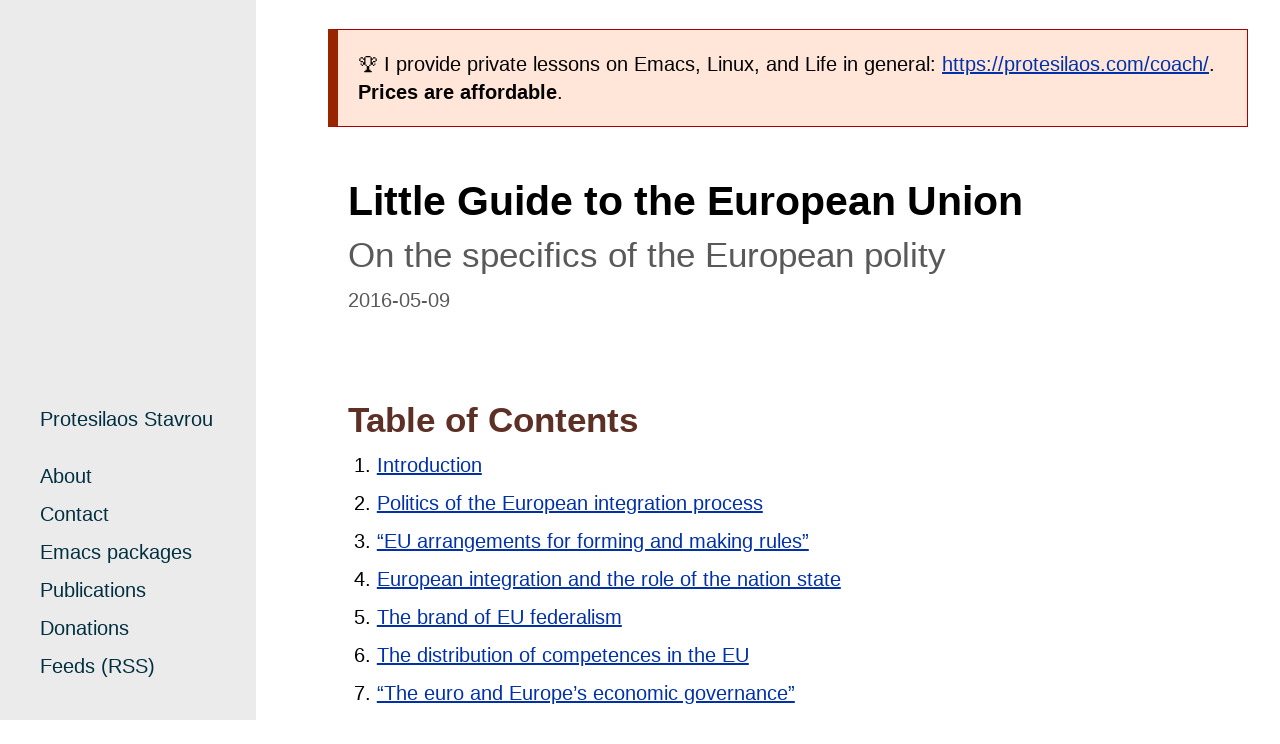

--- FILE ---
content_type: text/html; charset=utf-8
request_url: https://protesilaos.com/books/2016-05-09-euguide/
body_size: 135448
content:
<!DOCTYPE html>
<html lang="en">

  <head>
  <meta charset="utf-8">
  <meta http-equiv="X-UA-Compatible" content="IE=edge">
  <meta name="viewport" content="width=device-width, initial-scale=1">

  <!-- Begin Jekyll SEO tag v2.8.0 -->
<title>Little Guide to the European Union | Protesilaos Stavrou</title>
<meta name="generator" content="Jekyll v4.4.1" />
<meta property="og:title" content="Little Guide to the European Union" />
<meta name="author" content="Protesilaos Stavrou" />
<meta property="og:locale" content="en_US" />
<meta name="description" content="The free/libre book ‘Little Guide to the European Union’ by Protesilaos Stavrou is an essay on the specifics of the European polity." />
<meta property="og:description" content="The free/libre book ‘Little Guide to the European Union’ by Protesilaos Stavrou is an essay on the specifics of the European polity." />
<link rel="canonical" href="https://protesilaos.com/books/2016-05-09-euguide/" />
<meta property="og:url" content="https://protesilaos.com/books/2016-05-09-euguide/" />
<meta property="og:site_name" content="Protesilaos Stavrou" />
<meta property="og:image" content="https://protesilaos.com/assets/images/brand/protesilaos-logo.png" />
<meta property="og:type" content="article" />
<meta property="article:published_time" content="2016-05-09T00:00:00+00:00" />
<meta name="twitter:card" content="summary_large_image" />
<meta property="twitter:image" content="https://protesilaos.com/assets/images/brand/protesilaos-logo.png" />
<meta property="twitter:title" content="Little Guide to the European Union" />
<script type="application/ld+json">
{"@context":"https://schema.org","@type":"BlogPosting","author":{"@type":"Person","name":"Protesilaos Stavrou"},"dateModified":"2016-05-09T00:00:00+00:00","datePublished":"2016-05-09T00:00:00+00:00","description":"The free/libre book ‘Little Guide to the European Union’ by Protesilaos Stavrou is an essay on the specifics of the European polity.","headline":"Little Guide to the European Union","image":"https://protesilaos.com/assets/images/brand/protesilaos-logo.png","mainEntityOfPage":{"@type":"WebPage","@id":"https://protesilaos.com/books/2016-05-09-euguide/"},"publisher":{"@type":"Organization","logo":{"@type":"ImageObject","url":"https://protesilaos.com/assets/images/brand/protesilaos-logo.png"},"name":"Protesilaos Stavrou"},"url":"https://protesilaos.com/books/2016-05-09-euguide/"}</script>
<!-- End Jekyll SEO tag -->


  <!-- Feeds -->
  <link type="application/rss+xml" rel="alternate" href="https://protesilaos.com/books.xml" title="Protesilaos Stavrou: Books and Essays" />
  <link type="application/rss+xml" rel="alternate" href="https://protesilaos.com/codelog.xml" title="Protesilaos Stavrou: Coding blog" />
  <link type="application/rss+xml" rel="alternate" href="https://protesilaos.com/commentary.xml" title="Protesilaos Stavrou: Comments on life" />
  <link type="application/rss+xml" rel="alternate" href="https://protesilaos.com/interpretations.xml" title="Protesilaos Stavrou: Interpretations and critiques" />
  <link type="application/rss+xml" rel="alternate" href="https://protesilaos.com/keeb.xml" title="Protesilaos Stavrou: Mechanical keyboards and ergonomics" />
  <link type="application/rss+xml" rel="alternate" href="https://protesilaos.com/news.xml" title="Protesilaos Stavrou: News and Announcements" />
  <link type="application/rss+xml" rel="alternate" href="https://protesilaos.com/poems.xml" title="Protesilaos Stavrou: My poems" />
  <link type="application/rss+xml" rel="alternate" href="https://protesilaos.com/selfies.xml" title="Protesilaos Stavrou: My selfies" />
  <link type="application/rss+xml" rel="alternate" href="https://protesilaos.com/politics.xml" title="Protesilaos Stavrou: Political Writings" />
  <link type="application/rss+xml" rel="alternate" href="https://protesilaos.com/master.xml" title="Protesilaos Stavrou: Master feed with all updates" />

  <!-- Favicon -->
  <link rel="shortcut icon" sizes="16x16 32x32 64x64 128x128" href="https://protesilaos.com/favicon.ico?v=202008021026">

  <!-- Style sheets -->
  <link rel="stylesheet" href="https://protesilaos.com/assets/css/style.css">
  <link rel="stylesheet" type="text/css" href="https://protesilaos.com/assets/css/print.css" media="print">

</head>


  <body>

    <div class="infobar">

	<div class="infobar-inner">

		<a class="skip-link screen-reader-text" href="#content">Skip to content</a>

		
		<div class="infobar-header">
			<a href="https://protesilaos.com">Protesilaos Stavrou</a>
			<br/>
			<small></small>
		</div>
		

		<div class="infobar-menu">
			<nav id="infobar-main-menu" class="infobar-navigation" aria-label="Main menu">

<ul>

    <li>
        <a href="https://protesilaos.com/about/">About</a>
    </li>

    <li>
        <a href="https://protesilaos.com/contact/">Contact</a>
    </li>

    <li>
        <a href="https://protesilaos.com/emacs/">Emacs packages</a>
    </li>

    <li>
        <a href="https://protesilaos.com/publications/">Publications</a>
    </li>

    <li>
        <a href="https://protesilaos.com/donations/">Donations</a>
    </li>

    <li>
        <a href="https://protesilaos.com/feeds/">Feeds (RSS)</a>
    </li>

</ul>
</nav>
		</div>

	</div>

</div>


    <main id="content" aria-label="Content">

      <div class="container">

        

        <p class="banner">
          🏆 I provide private lessons on Emacs, Linux, and Life in general: <a href="https://protesilaos.com/coach/">https://protesilaos.com/coach/</a>. <strong>Prices are affordable</strong>.
        </p>

        

        <article class="post">

	<div class="post-header">
		<h1>Little Guide to the European Union</h1>

		
		  <h2 class="subtitle">On the specifics of the European polity</h2>
		
		<div class="post-header-meta">
			<time datetime="2016-05-09T00:00:00+00:00">2016-05-09</time>
		</div>
	</div>

	<div class="post-body">
		<h2>Table of Contents</h2>

<ol>
  <li><a href="#h:dcc92621-db7c-490a-b1f5-5602af601604">Introduction</a></li>
  <li><a href="#h:5b858d7d-1338-4d47-9059-f2f1ab6f0860">Politics of the European integration process</a></li>
  <li><a href="#h:a740f7bb-24e1-4a9e-802a-24ae597c4d6a">“EU arrangements for forming and making rules”</a></li>
  <li><a href="#h:1ca3ca7c-2371-43eb-91f5-25ec6fd3acb1">European integration and the role of the nation state</a></li>
  <li><a href="#h:ddc547d1-cca4-4a57-86c7-ddb18e86bf86">The brand of EU federalism</a></li>
  <li><a href="#h:e8d65f44-d083-452b-aaa2-70a84f4d2154">The distribution of competences in the EU</a></li>
  <li><a href="#h:4f5abea8-4f2a-4440-a934-eec0dc168c04">“The euro and Europe’s economic governance”</a></li>
  <li><a href="#h:b37c7b3f-0c71-4980-867b-7741fcdc3fc6">Accountability and independence of the ECB</a></li>
  <li><a href="#h:25be9976-ffbe-4e79-8d03-0df74804e2a5">“European demos and sovereignty mismatch”</a></li>
  <li><a href="#h:47004eef-2849-4c09-b71d-e3e104e5a286">Conclusion</a></li>
</ol>

<hr />

<p><a id="h:6484324d-77b3-41b9-9c25-2495698301e7"></a></p>

<h2>Introduction</h2>

<p>The <em>Little Guide to the European Union</em> is my second book on European
politics. It follows the publication of <em>A Handbook on the European
Union</em>, as well as a series of articles and seminars from mid-November
2015 to early April 2016.<sup id="fnref:PrevWorkLinks"><a href="#fn:PrevWorkLinks" class="footnote" rel="footnote" role="doc-noteref">1</a></sup> They can all be summarised as
attempts at gaining a better understanding of the specifics of the
European integration process and the legal-institutional arrangements it
has delivered.</p>

<p>There are, as I see it, two reasons for studying the EU:</p>

<ul>
  <li><strong>General.</strong> European citizens qua citizens have a duty to learn about
a political organisation that affects their everyday life. An informed
public is better prepared to hold the authorities accountable.</li>
  <li><strong>Particular.</strong> European studies are my area of specialisation. In
carrying out such independent research I improve my expertise and
refine my views.</li>
</ul>

<p>The present book is written with an <em>academic mindset</em>, follows a
<em>blogging style</em>, and partakes of a <em>hacking spirit</em>. The first consists
in the method of analysis of the themes covered herein. It is
descriptive to the extent possible, rather than prescriptive. The second
is made manifest in the overall approach to the book’s writing. The
<em>Little Guide</em> is meant for a wide audience. Technical terms and
professorial palaver are either explained in their context or omitted
altogether. As for the third, it permeates the coding techniques used to
present the book on this website. It also informs the choice not to
charge any fees for its delivery.</p>

<p>The <em>Little Guide to the European Union</em> is not the definitive opus on
the subject. It rather is an entry-level publication for those who want
to learn more about the EU or deepen their understanding of it. The
chapters are ordered in such a sequence as to provide for a gradual
progression from the basic to the more advanced issues. The content
covered does not address every single aspect of the EU architecture,
though it does capture the main topics and most important items in
European politics.<sup id="fnref:EUThemesImportanceNote"><a href="#fn:EUThemesImportanceNote" class="footnote" rel="footnote" role="doc-noteref">2</a></sup></p>

<p>My hope is that you will find this book useful and informative.</p>

<p><a id="h:5b858d7d-1338-4d47-9059-f2f1ab6f0860"></a></p>

<h2>Politics of the European integration process</h2>

<p>European integration is the process by which nation states in Europe
proceed to harmonise their legal order through decisions adopted at the
supranational level.</p>

<p>That is a sentence conveying a lot of information. We will spend the
rest of this chapter analysing its parts:</p>

<ul>
  <li>“is a process”</li>
  <li>“nation states in Europe”</li>
  <li>“harmonise their legal order”</li>
  <li>“decisions adopted at the supranational level”</li>
</ul>

<h3>The process</h3>

<p>The European Union (EU) has not been created outright. What is now in
place is the latest version of an ever-evolving set of
legal-institutional arrangements. The first European Communities were
founded in the 1950s. Their scope was limited to only a handful of
policies, while their membership included six countries, namely, France,
West Germany, Italy, Belgium, the Netherlands, and
Luxembourg.<sup id="fnref:HistoryIntegration"><a href="#fn:HistoryIntegration" class="footnote" rel="footnote" role="doc-noteref">3</a></sup></p>

<p>The first instance of integration was the European Coal and Steel
Community (ECSC).<sup id="fnref:TreatyECSC"><a href="#fn:TreatyECSC" class="footnote" rel="footnote" role="doc-noteref">4</a></sup> This was a regional cartel, established
for the purpose of boosting trade between its member states in the two
major industries of the time. The ECSC also provided for a common
management of those industries, thus preventing any one government from
using them for its own ends, as they had done during the two World Wars.</p>

<p>The predecessor of the EU is an organisation established in the late
1950s: the European Economic Community (EEC).<sup id="fnref:TreatyEEC"><a href="#fn:TreatyEEC" class="footnote" rel="footnote" role="doc-noteref">5</a></sup> From its very
name we can infer a change in scope. The EEC was not supposed to focus
on specific items of trade and/or industries thereof. Its purpose was to
create a common market among its member states. To that end, the
Community-level politics were focused on dismantling barriers to trade
between the states, while establishing a common approach to customs and
tariffs towards third countries.</p>

<p>With the establishment of the European Economic Community, the
integration process shifts from a cartel to a regional trading block.</p>

<p>It took decades for the EEC to deliver on its objective. Its powers were
limited. Member states had veto rights. Each could jeopardise any
attempt at a common position. Eventually progress was achieved,
oftentimes courtesy of important rulings from the European Court of
Justice. National trade impediments were being abolished and the EEC
seemed to be gaining momentum.</p>

<p>It can be argued that the EEC was a success in terms of what it sought
out to achieve.<sup id="fnref:SingleMarketMissing"><a href="#fn:SingleMarketMissing" class="footnote" rel="footnote" role="doc-noteref">6</a></sup> The single market was instituted,
while the way was paved for proceeding to the next phase of economic and
political cooperation: monetary union.</p>

<p>The conception of Europe’s Economic and Monetary Union coincided with
the transition to an ever more ambitious project: the European
Union. The EEC gave its place to the EU.<sup id="fnref:EUMaastricht"><a href="#fn:EUMaastricht" class="footnote" rel="footnote" role="doc-noteref">7</a></sup> Here too we
witness a change in name that signifies a broadening of the
organisation’s scope, even if tacitly so. The EU is not just about
trade. It is an all-encompassing polity, a peculiar kind of
constitutional order. Its ultimate telos, if only an implicit one, is to
politically unify the European nations.</p>

<p>What is important to draw from this brief historical overview is the
triptych of (i) consensus politics at the European level, (ii) the
gradualism of the integration process, and (iii) the overall
incompleteness of the polity. In particular:</p>

<ul>
  <li><strong>Consensus.</strong> Integration proceeds in a stepwise fashion. No radical
changes are made. Every instance of progress tends to be the
end-product of broad agreements on several fronts, both among European
institutions and national governments.</li>
  <li><strong>Gradualism.</strong> Major steps forward come in the form of Treaty
law. The European Treaties are the Union’s primary legal corpus, its
“constitution”. When they are amended, the European polity sets on a
course of reform. The European Treaties are flexible enough to allow
sufficient space for policy-makers to promote a common EU agenda
through legislation. Seen from the perspective of a national
government, EU secondary law is as semi-permanent as a constitution,
since it can only be repealed or otherwise amended following
widespread consensus at the European level.</li>
  <li><strong>Incompleteness.</strong> The EU, the latest iteration of the integration
process, remains “in the making”. There are several areas of policy
that still need to be harmonised, such as taxation or the pertinent
issues of migration and asylum.</li>
</ul>

<h3>Nation states</h3>

<p>The European Union is not a state in its own right. It derives its
authority from its constitutive nation states. As is stipulated in
Article 1 of the Treaty on European Union:<sup id="fnref:TEULink"><a href="#fn:TEULink" class="footnote" rel="footnote" role="doc-noteref">8</a></sup></p>

<blockquote>
  <p>[the European nation states] establish among themselves a EUROPEAN
UNION, hereinafter called “the Union”, on which the Member States
confer competences to attain objectives they have in common.</p>
</blockquote>

<p>The EU is an extension of its Member States’ collective will. National
governments hold the view that through cooperation at the European level
they can best promote their national interests and, perhaps
inadvertently, contribute to the overall good of the Union. They see
integration as a win-win situation.</p>

<p>The Union features several platforms for deliberations between the
Member States. In fact, intergovernmental politics are central to the
European project. There are two EU institutions in particular where
national governments form their collective position on the specifics of
European integration:</p>

<ul>
  <li>the <em>European Council</em>, which consists of the heads of state or
government of the Member States;</li>
  <li>the <em>Council of the European Union</em>, which comprises ministers from
national governments and meets in various formations depending on the
area of policy.</li>
</ul>

<p>The role of the Member States is such that virtually no European policy
can be forwarded without their involvement.</p>

<h3>Rule harmonisation</h3>

<p>Europe as a whole is a largely heterogeneous continent. There are many
nations, cultures, languages. In terms of political organisation, these
manifest as divergent constitutional traditions and historical path
dependencies. What applies to one country may not hold true for its
neighbours.</p>

<p>It is against this backdrop that European integration unfolds as a
systematic effort to bring about a convergence of legal-institutional
traditions and norms. For Europe to work, its laws need to have a
system-wide consistency. The peculiarities of its constitutive nations
are respected but must be balanced against the need to harmonise
legislation.</p>

<p>Heterogeneity of this sort can offer an explanation as to why European
politics are characterised by the aforementioned triptych:</p>

<ul>
  <li>Consensus is needed because no one nation’s constitutional identity
can be considered superior to another’s.</li>
  <li>Gradualism is necessary to allow sufficient time for convergence to be
achieved, also at the level of formulating a common view on the best
way forward.</li>
  <li>The incompleteness of the EU reflects the very fact that at this stage
in the process the nation state understood as sovereign remains
relevant and, hence, authority between it and the EU is to be
distributed in accordance with a series of agreements.</li>
</ul>

<h3>Decisions at the supranational level</h3>

<p>The “supranational” or else the “European” is the level of
decision-making above the nation state. In the context of the EU, it is
often referred to as “Brussels”. What we describe with this is a couple
of phenomena:</p>

<ul>
  <li>the actions of the EU institutions, typically in the form of the
<em>ordinary legislative procedure</em> (standard law-making process) or
preparatory work towards that end;</li>
  <li>the congregation of national governments as European Council or
Council of the EU and the policies adopted therefrom.</li>
</ul>

<p>Five out of seven EU institutions have no <em>direct</em> connection to the
national level. They are purely supranational entities that represent
the interests of the Union at-large. Those namely are:</p>

<ol>
  <li><strong>European Commission</strong>, with one Commissioner (the political
leadership) per Member State;<sup id="fnref:AboutEUCommission"><a href="#fn:AboutEUCommission" class="footnote" rel="footnote" role="doc-noteref">9</a></sup></li>
  <li><strong>European Parliament</strong>, though its deputies—the Members of the
European Parliament or MEPs—are elected in accordance with national
lists, with whatever implications that may have on the representation
of interests and their impact on policy (e.g. Germans can only vote
for candidates running in Germany, French for those running in
France, etc.);<sup id="fnref:AboutEuroparl"><a href="#fn:AboutEuroparl" class="footnote" rel="footnote" role="doc-noteref">10</a></sup></li>
  <li><strong>European Central Bank</strong>, though its Governing Council consists of
the governors of the national central banks plus the Executive
Council (the latter is Member-State-independent);<sup id="fnref:AboutECB"><a href="#fn:AboutECB" class="footnote" rel="footnote" role="doc-noteref">11</a></sup></li>
  <li><strong>Court of Justice of the EU</strong>, with the General Court consisting of
one judge per Member State;<sup id="fnref:AboutCourtJustice"><a href="#fn:AboutCourtJustice" class="footnote" rel="footnote" role="doc-noteref">12</a></sup></li>
  <li><strong>Court of Auditors</strong>, with one member per EU
country.<sup id="fnref:AboutCourtAuditors"><a href="#fn:AboutCourtAuditors" class="footnote" rel="footnote" role="doc-noteref">13</a></sup></li>
</ol>

<p>The remaining two EU institutions—European Council and Council of the
EU—can be considered <em>formalised</em> intergovernmental formations. It is
where the interests of the national governments are fully represented.</p>

<p>There are cases where national governments meet in ad hoc or
quasi-formal arrangements, such as with the case of the Eurogroup which
is made up of the Finance Ministers of the Member States whose currency
is the euro. The Eurogroup is mentioned in a protocol to the European
Treaties, but is not a proper formation of either the European Council
or the Council of the EU. Its decisions are, strictly speaking, not
legally binding. However since the very same ministers meet together
with a few more of their colleagues at the Ecofin, the formal Council
gathering for economic issues, the Eurogroup’s conclusions are
eventually incorporated in the official EU agenda.</p>

<h3>Future prospects of European integration</h3>

<p>The key phrase that denotes the reform of the EU is “Treaty
change”. With it the scope of the EU can be broadened. Given how recent
crises have revealed certain shortcomings in the existing EU
architecture, there are at least three areas of policy where future
integration may focus:</p>

<ul>
  <li><strong>EU-level fiscal policy</strong>, in the form of the capacity of the
European level to raise taxes, issue debt instruments (“eurobonds”),
and perhaps exercise some form of investment policy to balance out the
effects of fiscal discipline enforced through Europe’s system of
economic governance;</li>
  <li><strong>migration and asylum</strong>, which will consolidate whatever legislation
will be introduced over the coming months, in particular as concerns
border management and the distribution of asylum seekers, as well as
allow the supranational level more power to enforce its decisions;</li>
  <li><strong>security and foreign policy</strong>, perhaps in the form of a
proto-European army or else a “defence capacity”, a greatly empowered
police and intelligence framework of cooperation between EU nations,
and an outright European foreign policy that is not complementary to
that of national governments.</li>
</ul>

<p>As of now, this list is pure speculation based on ideas being floated
around by various credible sources or officials. Under the current
conditions, a Treaty reform does not seem likely, at least not before
2020.</p>

<p>If there is one thing to remember from all of the above, is that
European integration is a <em>process</em>. Views that were taken for granted a
few years back, such as fiscal policy being a near-sacrosanct national
prerogative, have been profoundly reconsidered under the weight of the
circumstances and the pressing need to adapt accordingly. Today it may
seem far-fetched to suggest, for instance, that economic governance
should be conducted by a European [economic] government. Over the medium
term that may become the new normal.</p>

<p>What remains constant throughout European integration, is the ongoing
development of the supranational level—now the EU—into a fully fledged
polity.</p>

<p><a id="h:a740f7bb-24e1-4a9e-802a-24ae597c4d6a"></a></p>

<h2>EU arrangements for forming and making rules</h2>

<p>In a typical republic, the state’s functions are divided in at least
three: (i) executive, (ii) legislative, (iii) judiciary. This is also
known as the principle of the separation of powers, commonly referred to
as “checks and balances”. The EU partakes of this principle in that its
institutions enjoy operational independence from each other and/or from
national governments. No authority can interfere with their <em>internal</em>
affairs so long as they work within their remit.</p>

<p>The European Commission is the executive, the European Parliament
jointly with the Council of the EU are the legislative, the Court of
Justice of the EU is the judiciary. Additional functions are performed
by the European Central Bank, which is the monetary authority, and the
Court of Auditors, which is the auditory authority.</p>

<p>Where complexity is introduced is in the case of the European
Council. This institution is where the heads of state or government of
the EU Member States meet to decide on the future of European
integration. The European Council adopts conclusions on all policies
concerning the EU. These typically are in the form of “guidelines”
towards the European Commission, asking it to implement a given plan,
initiate the legislative process, or conduct some relevant background
research.</p>

<p>Two recent pieces of diplomacy that are crucial to the European Union
are (a) the agreement between the EU and the UK concerning the latter’s
renegotiated position in the former,<sup id="fnref:EUUKCouncilDeal"><a href="#fn:EUUKCouncilDeal" class="footnote" rel="footnote" role="doc-noteref">14</a></sup> and (b) the
EU-Turkey deal regarding migration and asylum.<sup id="fnref:EUTRCouncilDeal"><a href="#fn:EUTRCouncilDeal" class="footnote" rel="footnote" role="doc-noteref">15</a></sup> Both
were agreed upon at the European Council.</p>

<p>Given the importance of the decisions it adopts, one would be justified
to think that it acts as an effective “EU government”. Indeed the
European Council is the single most important institution in terms of
determining the actuality and future prospects of the EU. It sets the
policy agenda. It however falls short of qualifying as a “government”
since it does not get to implement its will. That is the role of the
European Commission. The heads of state of government of the Member
States will agree on a common position. The Commission will elaborate on
the details and the specific requirements for its realisation.</p>

<h3>The bifurcation of the EU executive</h3>

<p>To this end, perhaps it is best we qualify our understanding of the
European polity’s executive. Rather than it being uniform, it consists
of two parts each with a distinct role:</p>

<ol>
  <li><strong>Deciding executive.</strong> The European Council gets to decide on the
direction of European integration and to shape the EU in accordance
with the collective will of its constitutive nation states.</li>
  <li><strong>Implementing executive.</strong> The European Commission deals, among
others, with the day-to-day workload of actualising the conclusions
of the European Council. It also makes sure that the Member States
comply with European law. It is the “guardian of the Treaties”.</li>
</ol>

<p>The EU’s bifurcation of its executive branch consists in the
institutionalised distinction between its deciding and implementing
roles. We could argue that the Commission acts more like a public
service than a ministerial cabinet, even though it is headed by a group
of Commissioners that tend to be prolific politicians in their own
right. It still is an “executive” though, especially as concerns its
capacity to initiate—and then enforce—legislation.</p>

<p>The most common procedure for making European laws is the <em>ordinary
legislative procedure</em>.<sup id="fnref:Codecision"><a href="#fn:Codecision" class="footnote" rel="footnote" role="doc-noteref">16</a></sup></p>

<p>The Commission presents a draft to both the European Parliament and the
Council of the EU. The legislative institutions, here standing on an
equal footing, follow their internal procedures for formulating their
position towards the Commission’s proposal.</p>

<p>Once both complete their work on the draft legislation, typically in the
form of introducing amendments to the text, they come together to
compare their results and agree on a final document.</p>

<p>The finished article is promulgated as a new law. It is imperative that
Parliament and Council reach an agreement. Without it the draft will not
become law of the Union.</p>

<h3>Outlining and substantiating rules</h3>

<p>Couched in those terms, we can begin to better understand how the EU
Member States shape the European integration process and set out to
pursue objectives they have in common. Their collective will at the
European Council provides the impetus for new legislation or a series of
actions on a given front, while their involvement in the legislative
procedure ensures their input is incorporated, at least in part, in
secondary law.</p>

<p>Given this two-fold influence we may introduce another distinction
emanating from the bifurcation of the executive. Rules in the EU are not
produced outright. They are first agreed upon in outline—they are
“formed”—at the European Council. Then they are rendered concrete—they
are “made”—through a series of negotiations that unfold within the
context of the legislative procedure.</p>

<p>The Union’s deciding executive is, in other words, the entity
responsible for <em>rule-formation</em>, for identifying the abstract features
of future steps in the integration process. Whereas the EU’s
implementing executive is involved in <em>rule-making</em>, to ensure that
flesh is added to the bones of the European Council’s “guidelines”.</p>

<h3>The EU’s factors of differentiation</h3>

<p>In this chapter we introduced a couple of qualifications to our
understanding of (i) the separation of powers, in particular as concerns
the executive function, and (ii) the method of formulating rules for the
system at-large. The terms we employed describe phenomena that
differentiate the European Union from a ‘typical’ republic.</p>

<p>While the words themselves can be changed, the constant is the overall
<em>indirectness</em> germane to the institutional arrangements of the EU and
to how their interplay contributes to the integration process.</p>

<p>Complexity, the multitude of interlocking variables, is not unique to
the European Union. Many types of polity have their peculiarities. This
is not a matter of finding the “right” or “wrong” approach. Our task
here is to point out those characteristics in an effort to comprehend
how the EU works and who gets to do what.</p>

<p>Ultimately though, it contributes to our understanding of “Brussels” as
something other than a monolithic, homogeneous whole.</p>

<p><a id="h:1ca3ca7c-2371-43eb-91f5-25ec6fd3acb1"></a></p>

<h2>European integration and the role of the nation state</h2>

<p>The European Union is, by its very design, a multilateral
organisation. Many parties are involved. Decisions are the end-product
of negotiations on multiple fronts. What is good for the Union as a
whole may not necessarily be in the best interest of any one national
government.</p>

<p>An overview of the European integration process reveals an inexorable,
albeit gradual, transfer of sovereignty from the national to the
supranational level. The first European Community was only concerned
with the industries of coal and steel. Then its scope was broadened to
cover everything peculiar to a common market. With the establishment of
the European Union in the early 1990s, it has further expanded into the
realms of monetary and fiscal policy, while it has the potential to
affect, in some way or another, almost every area of policy.</p>

<p>The European polity gets its power <em>from</em> the Member States, not <em>as an
addition</em> to theirs. The EU may, for example, act on behalf of its
Member States in negotiating a trade agreement. This very capacity has
been delegated to the supranational level and, thus, been removed from
the direct control of national governments.</p>

<p>If, for the sake of conceptual analysis, we adopt a macro view of
sovereign authority in Europe, we will think of it as more or less
constant and heteroclite (since it is distributed among a multitude of
nation states). What the European integration process does is to alter
the balance of power by, essentially, redistributing sovereignty,
typically in the form of concentrating an ever growing portion of it to
the supranational level.</p>

<p>The government of an EU Member State of the present is far more limited
in its options for unilateral action than a government in the
mid-twentieth century. On the face of it, the overall success of the
integration process is correlated with the relative enfeeblement of the
nation state.<sup id="fnref:SuccessIntegrationNote"><a href="#fn:SuccessIntegrationNote" class="footnote" rel="footnote" role="doc-noteref">17</a></sup> From the national perspective, a
new executive willing to introduce a set of reforms must be able to
operate within constraints that are exogenous to it. The rules of the EU
or the prevailing political conditions in Europe may hamper a national
impetus for reform, even if that were the desire of the corresponding
demos.</p>

<p>There are plenty of examples of such power relationships. In the summer
of 2015, when Greek citizens voted in a referendum against further
austerity measures their government could not deliver on their
mandate. National sovereignty is not absolute and, most importantly, it
is not morally superior to that of other nations. Given the
circumstances, the result of the Greek referendum could only lead to an
unrealisable course of action, as was ultimately the case. Similarly,
the debate on the forthcoming “Brexit” referendum focuses on the
presence of these EU-generated constraints on the national
government. Those for exiting the Union see the EU legal corpus as a net
negative, while those in favour of the continued membership of the UK in
the EU see it as a net positive.</p>

<h3>The bigger picture of integration</h3>

<p>Even though the EU introduces certain limitations to unilateral action
at the national level, these cannot be judged solely from the micro
perspective of the nation state. One needs to account for the overall
effects on the macro scale. The reason national governments have
hitherto been willing to transfer part of their sovereignty to the
supranational level must be, based on their revealed preferences in the
form of EU Treaty law, that they think of it as a prerequisite to the
creation of a win-win situation.</p>

<p>The criteria may be different in each case, but the conclusion seems to
consistently be in favour of further integration or, at the very least,
of preserving what has been achieved thus far. Developed states may
greatly benefit from their access to the European single
market. Developing countries stand to gain from the support of EU funds
for their convergence with the developed economies of the Union. Nations
that prioritise the consolidation of their independence, defence and
concomitant foreign policy may see the EU as the de facto political
branch of NATO on the European continent: an additional layer of
security.</p>

<p>Given that the EU has exclusive competence over such items of economic
policy as trade agreements with third countries, we may entertain the
view that national governments see the EU as an amplifier of their
collective bargaining power in a globalised or globalising
economy. Europe negotiating as a block is thought of as preferable to
multiple nations engaging in uncoordinated negotiations with trading
partners from outside Europe.</p>

<p>Understandably, the normative value of European integration is relative
to the context. Value judgements can be made and are being made, though
so far the majority of national governments seems to be in favour of the
EU or at least of the status quo.</p>

<h3>The EU and the nation state</h3>

<p>The constitutive nation states of the EU have agreed to transfer part of
their sovereignty to the European level. They have provided their assent
to their relative disempowerment, at least in the immediate sense. One
may even argue that they have agreed to render themselves largely
irrelevant. Rather than having the first and final say, the argument
would go, they perform the ancillary task of transposing European law
into national legislation.</p>

<p>Whatever the speculation on the future prospects of the nation state,
the European Union is not designed to usurp its Member States or compete
with them over legitimacy.<sup id="fnref:EUNationsFaziArticle"><a href="#fn:EUNationsFaziArticle" class="footnote" rel="footnote" role="doc-noteref">18</a></sup> The EU is the
<em>functional extension</em> of the collective will of European nations. It is
the nation states that formulate, sign, and ratify the European
Treaties; the primary law of the Union. The intergovernmentalism
inherent to the EU, manifesting in the multitude of input conduits in
decision-making available to Member States, is meant to promote and, in
a sense preserve, the vital interests of European nations.</p>

<p>It is true that in a multilateral setting any one part is but a fraction
of the whole, even if an important one. That a given government has a
narrower scope in its capacity for unilateral action is to be attributed
to the very nature of inter-state politics. Except perhaps in the
instance of total war, relations between states necessarily entail a
mutual diminution in their relative power over policy, in exchange for
the goods that may derive from their cooperation.</p>

<p>The inescapable trade-off of European integration is this:</p>

<ol>
  <li>maximisation of national sovereignty, which may be externalised as
adversarial attitudes towards other states and diminishing potential
returns from alliances;</li>
  <li>sharing of sovereignty, which translates into more preferable
conditions for concerted international action and the emergence of
“economies of scale” on a cross-border basis.</li>
</ol>

<p>The constitutive nations of the European Union <em>qua Member States</em> have
thus far opted for the latter path, without however forfeiting the
claims on their sovereignty. They continue to play a vital role in both
forming and making European rules. They remain the only source of EU
funds as the EU cannot raise its own resources. And, above all, are the
units that will ultimately formulate, sign, and ratify any future
amendment to the Union’s primary legal corpus. The specifics of such a
reform are solely contingent on their collective will.</p>

<p><a id="h:ddc547d1-cca4-4a57-86c7-ddb18e86bf86"></a></p>

<h2>The brand of EU federalism</h2>

<p>In academic circles or as part of esoteric commentary on what the
European Union “actually is”, the EU is often referred to as a polity
<em>sui generis</em>. It is in a class of its own. The argument is that the EU
does not conform with other models of state or political organisation,
in particular those of a federation or confederation. The modal features
of the supranational decision-making arrangements peculiar to the EU
present us with something new; a polity that has yet to be properly
defined.</p>

<p>This discussion is not entirely without merit. Indeed the European Union
exhibits all sorts of peculiarities and deviations from the norm. But
that is true for every instantiation of a model in every field of
scientific inquiry. The model is meant to be an abstraction from the
specifics. It captures what is common in a multitude of phenomena and,
hence, must remain generic. An “abstraction” of the whole that only
applies to a fraction of cases, exalts the particular to the general,
and propounds a range of assumptions about reality, is not the most
valid choice in an epistemological sense.</p>

<p>The claim that the EU is not a “genuine” federation or confederation can
only hold if the definition of these entities is precise, descriptive,
and enumerative. That tends not to be the case. Furthermore, these forms
of polity are by their very design tailored to the specific
cultural-historical needs of their peoples. The United States of America
is a federation. So is Russia, Belgium, Switzerland, etc. Each has its
particularities and may thus qualify as a “false” or “pseudo”
federation, as an exception to the norm, if we are to follow the line of
reasoning that emphasises the factors of differentiation rather than
trace the patterns.</p>

<p>The veil of obscurity surrounding European politics is in large part the
product of miscommunication, not of the EU being intrinsically
incomprehensible. Indeed, the European Union is complex. So is virtually
every federation and, perhaps, every modern unitary state that
decentralises authority. Rather than single out the items that
distinguish the European polity from other multi-level political
organisations, let us elaborate on the specifics of its underlying
<em>federalism</em>.</p>

<h3>The EU as a federal system</h3>

<p>The term “federalism” is polysemous, at least in a European context. It
may denote an ideology and be treated as largely positive or
progressive. Examples are political groups, especially at the European
Parliament, that promote “more Europe”, a “United States of Europe”, or
variants thereof at every given opportunity. Federalism may be used as a
derogatory term, especially by those who consider themselves
eurosceptics or opponents of the EU. For them a federalist is an
apologist or cheerleader of everything that is wrong with the “Brussels”
apparatus.</p>

<p>These labels are loaded with the significations and ideological
predispositions of the group using them. A more objective term, the one
we employ herein, is the ideology by which a polity is to be instituted
as a multi-layered, decentralised whole, featuring both a vertical and
horizontal separation of powers.<sup id="fnref:VerticalHorizontalPowerSeparation"><a href="#fn:VerticalHorizontalPowerSeparation" class="footnote" rel="footnote" role="doc-noteref">19</a></sup></p>

<p>The architects of the European Union—the governments of the nation
states that sign and ratify the European Treaties—are guided by such
[tacit] federalism while adapting it to their evolving needs.</p>

<p>They do not envision the EU as a “United States of Europe”, hence the
ubiquity of intergovernmentalism and the robust restrictions to the
power of the supranational level on cardinal expressions of statehood
such as taxation, police and secret services, the military and the
defence of national territory.</p>

<p>They believe European politics should be separate from national
politics, though influenced by them, thus the presence of supranational
institutions that labour for the general good of the Union while
receiving input from the national level, be it from governments or
citizens.</p>

<p>And they most certainly abide by the principle of the separation of
powers, underpinning the operational independence of all EU institutions
and enabling each of them to function independently from the influence
of either their peers or national governments.</p>

<p>The European Union is a federal system. Unique in some of its secondary
features, just as virtually every federation. Its legal-institutional
order, the arrangements for rule forming and making, remain conceptually
above the construct of the nation state though <em>never</em> in opposition to
its normative achievements.</p>

<p>The EU draws its legitimacy from its constitutive nations. It is not a
<em>separate</em> constitutional order. It functionally extends the collective
will of its Member States, also by fleshing out the legal-moral standard
by which they all abide to and strive to
perfect.<sup id="fnref:TreatyEUArticles1And2"><a href="#fn:TreatyEUArticles1And2" class="footnote" rel="footnote" role="doc-noteref">20</a></sup></p>

<p>In this regard, the EU is not a distinct state or a detached
bureaucracy. The European and national levels are, on a macro scale, an
organic whole.</p>

<h3>Politics at the European level</h3>

<p>All politics within the context of the European Union take place at a
level above the nation state. Yet not all of them follow the exact same
procedures. The modalities of the various EU processes and methods for
making decisions do vary.</p>

<p>And here is the tricky part that perhaps contributes to the
exaggerations about the EU being sui generis. Intergovernmental affairs
are between the Member States. But their end product is not national
politics or variants thereof. These are international relations
engendering international policies. Since they unfold within the
framework of EU law, are permeated and defined by it, their outcomes are
<em>European</em> or else <em>supranational</em>.<sup id="fnref:IntergovernmentalismOutsideAcquis"><a href="#fn:IntergovernmentalismOutsideAcquis" class="footnote" rel="footnote" role="doc-noteref">21</a></sup></p>

<p>In the EU there are two categories of political process:</p>

<ol>
  <li>the national, which concerns the internal affairs of the state and
conforms with the constitutional traditions of the nation in
question;</li>
  <li>the European, which covers all areas of policy that have a
cross-border dimension and where more than one national government
are involved or where EU institutions provide their input in some
meaningful way.</li>
</ol>

<p>The first category is straightforward. The second is subdivided into two
types: (a) intergovernmental, (b) supranational. These vary in terms of
their directness as seen from the national level:</p>

<ul>
  <li>intergovernmental are those EU politics where national governments are
directly involved, such as within the context of the European Council
or the Council of the EU;</li>
  <li>supranational are the affairs of EU institutions with no direct
connection to national politics, such as the operations of the
European Parliament, or the European Central Bank.</li>
</ul>

<p>When we, therefore, comment on the intergovernmentalism of the EU we are
implying a certain disposition towards its specifics. We may, for
instance, condemn intergovernmental politics on the grounds that they
always result in a compromise between competing national agendas,
without the interests of the EU at-large being considered.</p>

<p>Whatever the case, intergovernmental affairs are but another facet of
European politics, a peculiarity of the immanent federalism of the
European integration process.</p>

<h3>Federal system ≠ federal republic</h3>

<p>Lastly, by treating the EU as a “federal system” we are distinguishing
between two parameters of political organisation closely related to our
present inquiry:</p>

<ol>
  <li><strong>Federalism.</strong> The form of the polity, in this case the multi-level
structure.</li>
  <li><strong>Republicanism.</strong> The content or quality of everything pertaining to
the political process and interpersonal experiences thereof.</li>
</ol>

<p>That the EU exhibits a brand of federalism does not necessarily mean
that it also delivers on all the public goods peculiar to a modern
republic. The structure and the quality of a polity are not
connatural. They are separable, even though they certainly influence
each other.</p>

<p>More practically, there are federations that operate in accordance with
republican norms. There are other federations that leave much to be
desired in terms of democratic standards. The EU aspires to be a
republic, to institute or otherwise enhance democracy on a supranational
scale, but typically falls short of its much-vaunted ambitions.</p>

<p>In a nutshell, the EU is not a “federal republic”.</p>

<p><a id="h:e8d65f44-d083-452b-aaa2-70a84f4d2154"></a></p>

<h2>The distribution of competences in the EU</h2>

<p>The European Union is the functional extension of the collective will of
its constitutive nation states. Whatever powers it has are given to it
by common accord incorporated in treaty law. The EU is created by its
Member States for the sake of strengthening and promoting their
collective interests as well as for pursuing objectives they have in
common.</p>

<p>The European Treaties, the Union’s primary law, inter alia specify the
distribution of competences in the Union.<sup id="fnref:TheTreatiesoftheEUNote"><a href="#fn:TheTreatiesoftheEUNote" class="footnote" rel="footnote" role="doc-noteref">22</a></sup> They
provide for the <em>vertical</em> separation of powers between the national and
European levels. This is about what area of policy belongs to which
government. Whether it is a local, national, or European issue. In doing
so, they formalise a key aspect of a federal system: clear delineations
between the scope of authority of the various administrative strata.</p>

<p>There are three criteria that guide the distribution of competences in
the EU. These namely are:</p>

<ol>
  <li>the principle of conferral;</li>
  <li>the connatural principles of subsidiarity and proportionality;</li>
  <li>the inferred principle of delegated sovereignty (shared
responsibility).<sup id="fnref:InferenceDelegatedSovereignty"><a href="#fn:InferenceDelegatedSovereignty" class="footnote" rel="footnote" role="doc-noteref">23</a></sup></li>
</ol>

<h3>The three-fold distribution of authority</h3>

<p>The principle of conferral is the single most important item in this
context. In essence, it is an exhaustive list covering areas of policy
where the EU has a role to play. The underlying rationale is that powers
explicitly given to the EU—in the way and extent to which they are—are
no longer specific to national governments and, conversely, any area of
policy that is not mentioned in the Treaties remains a national
prerogative.</p>

<p>The division of competences has three permutations based on the degree
of power conferred to the European level:</p>

<ol>
  <li>those that are <em>exclusive</em> to the Union;</li>
  <li>those that are matters of <em>shared</em> competence between the EU and the
Member States;</li>
  <li>those where the EU can only be <em>supportive</em> of the actions of
national governments.</li>
</ol>

<p><strong>Exclusive competence</strong> confers supreme authority to the
EU.<sup id="fnref:ExclusiveEUCompetences"><a href="#fn:ExclusiveEUCompetences" class="footnote" rel="footnote" role="doc-noteref">24</a></sup> European institutions have the first and
final say over the specifics of policy. National governments must abide
by supranational decisions. An example would be the European Central
Bank (ECB), which gets to conduct monetary policy against the backdrop
of the Union’s exclusivity over monetary affairs in the euro area. The
eurozone’s National Central Banks cannot deviate from the supranational
agenda to exercise a monetary policy that is good for the economy under
their jurisdiction. They can only implement the decisions of the ECB,
even to the detriment of the domestic economy.</p>

<p>Another example would be trade agreements with the rest of the world. It
is the European Commission, the Union’s implementing executive, which
gets to negotiate them. The controversial proposed deal between the EU
and the USA, formally known as the Transatlantic Trade and Investment
Partnership (TTIP), is a case in point. Should it enter into force, it
would have a profound effect on the European economy and the standards
upheld therein, much to the dismay of civil society. Popular protests
notwithstanding, and courtesy of the EU’s exclusive competence, it is
only up to the Commission to make the judgment call on whether to
proceed with finalising TTIP or not.</p>

<p>In general terms, exclusive competence means that the European interest,
defined in terms of what EU institutions consider the best course of
action under the circumstances, takes precedence over any national
interest in the area of policy concerned.</p>

<p><strong>Shared competence</strong> confers a degree of sovereignty to the EU
institutions while entailing a high level of responsibility from the
Member State towards its peers.<sup id="fnref:SharedEUCompetences"><a href="#fn:SharedEUCompetences" class="footnote" rel="footnote" role="doc-noteref">25</a></sup> This is sometimes
referred to as “shared sovereignty” which is not the most useful of
descriptions. Sovereignty is not really shared. The legal framework is
outright supranational, i.e. outside the scope of national unilateral
action, and the European level gets to have the first and final say over
the implementation of decisions. What is mutualised is the
accountability of the national government, which is no longer limited to
its citizens but extends to the other national governments.</p>

<p>Put simply, in areas of shared competence no national government can act
on its own accord, nor can its initiatives prejudice or otherwise
undermine the position of the rest of the Union. The reason some speak
of “shared sovereignty” is that the accountability part gets to be
negotiated between national governments, typically at the European
Council or the Council of the EU. They neglect the fact that in such
negotiations Member States are already bound by European laws and,
hence, have already outsourced much of their decision-making power. The
sovereignty to be shared, if thought of as absolute, was not there to
begin with.</p>

<p><strong>Supportive competence</strong> for the EU leaves authority to the national
level.<sup id="fnref:SupportiveEUCompetences"><a href="#fn:SupportiveEUCompetences" class="footnote" rel="footnote" role="doc-noteref">26</a></sup> However, the very fact that it is being
mentioned under the principle of conferral implies that the Union can
still issue its recommendations and, potentially, exert a degree of
diplomatic pressure when and where necessary.</p>

<p>This could be the case especially on issues where the lines can be
blurred. For example, industry is supportive competence, yet it could be
considered in conjunction with some other item, say, energy, which would
introduce an element of shared competence. Speculation aside, national
governments have the first and final say. This provision is likely meant
to be a fallback option for the EU in case where it would absolutely
need a residual legal basis to promote some European policy.</p>

<h3>Criteria for balancing competences</h3>

<p>The principle of conferral is not enough to draw clear delineations
between the various levels of government. The enumerated areas of policy
are generic and subject to diverging interpretations. With multiple
actors involved, in the form of EU institutions and national
governments, there needs to be a canonical method for guiding
policy-makers. To this end, the Treaties envisage two principles:
<em>subsidiarity</em> and <em>proportionality</em>.</p>

<p>Subsidiarity stipulates that power should be exercised as close to the
citizen as possible. Its scope should always be commensurate with the
task at hand. If a matter can be properly addressed locally, then only
the local authorities should be involved. Phenomena that have a national
reach must fall under the control of the national government. Policies
with a cross-border dimension require action at the supranational level.</p>

<p>This bottom-up approach cannot automatically define the degree to which
the authorities can exercise their power. Hence the principle of
proportionality to ensure that actions pursued are always limited to the
sought ends, while never creating conditions for the expansion of
control. For instance, even if a European institution were supposed to
tackle a given issue, its policies should not grant it additional
powers, nor should they have that objective. Furthermore, they should
not prejudice the capacity of other political entities to pursue their
mandate.</p>

<p>Subsidiarity and proportionality can be perceived as distinct
categories. Their functions are different. These however are not
ultimate functions but only instrumental for a greater end, a common
objective: to set the normative parameters for the application of the
principle of conferral.</p>

<p>Subsidiarity and proportionality substantiate a bottom-up method for
distributing competences in accordance with the vertical separation of
powers, and for limiting the scope of the authorities’ discretion to the
sought ends within their remit.</p>

<h3>Delegated sovereignty (shared responsibility)</h3>

<p>A nation state can gain accession to the European Union only after it
complies with the European legal order, the acquired level of
integration known as the <em>Community acquis</em>, <em>acquis communautaire</em>, or
just <em>acquis</em>. The state in question needs to harmonise its legal order
with that of the Union, typically by transposing into national law the
EU’s legislation.</p>

<p>Rule harmonisation is not a mere exercise of matching distinct sets of
legal documents. It rather is kind of a constitutional reform, for it
ramifies to key areas of statehood and implies a diminution in the
sovereign authority of the nation state.</p>

<p>By virtue of the aforementioned principles, EU Member States commit to
divide their sovereignty and to transfer a portion of it to the
supranational level, either in the form of an exclusive EU competence or
as a matter of shared competence with the rest of the Union. Whatever
the specifics, they agree to bind their fate with that of the EU: to
considerably limit their scope for unilateral action, acknowledge the
shared responsibility intrinsic to membership and the conditions it
entails, in exchange for the benefits of European integration.</p>

<p>The transfer of sovereignty is a negotiated result agreed upon in
functional terms. Powers are given to the EU so that it may be in a
position to pursue objectives common to its Member States. There is no
normative aspect to it. The European level does not make claims on
sovereignty. Legitimacy is firmly rooted in its constitutive nations and
in their common will, manifesting as the European integration process
and constitutional order thereof.</p>

<p>European Member States do not <em>forfeit</em> their right to sovereignty. They
only provide assent to its redistribution within the framework of EU
law. A nation that would consider its position in the Union to have
become detrimental to its interests could engage in a predefined process
of reclaiming its sovereignty, with the ultimate effect of exiting the
Union.<sup id="fnref:Article50TEUNote"><a href="#fn:Article50TEUNote" class="footnote" rel="footnote" role="doc-noteref">27</a></sup> As the acquis currently stands this trade-off
cannot be circumvented. Full national sovereignty and EU membership are
mutually exclusive.</p>

<p>The repatriation of sovereign authority is no mechanistic procedure nor
is it dependent solely on the will of the nation concerned. Joining the
EU means delegating competences to the supranational level. Doing so
creates a certain bond between the nation state and the Union; a bond
that cannot be severed unilaterally. For that to happen, the rest of the
Union, mostly the other Member States, must offer its consent. EU-exit
and its modal features will have to be thoroughly negotiated at the
level of the European Council.</p>

<p>Thus while EU Member States do not forgo the claims on their
sovereignty, they do, nonetheless, outsource or mutualise at the
supranational stratum the decision over its possible repatriation. This
is, in and of itself, a clear indication of the shared responsibility
attached to EU Membership.</p>

<h3>De facto European sovereignty</h3>

<p>The EU is seldom referred to as “sovereign”. The historical evolution of
this term carries significations that are intimately linked with the
construct of the nation state. Only nations qua states are meant to be
sovereign. The EU is not a nation, nor is it a state in its own right,
at least not properly so called.</p>

<p>While there may be good reasons for maintaining that approach, we cannot
afford to obfuscate the fact that the European Union <em>does</em> exercise
sovereign authority over a range of policies. Whether this qualifies as
“sovereignty” in a technical sense within the framework of international
law is of secondary consideration. What matters is the more immediate
effect: in areas of policy where the EU has exclusive or shared
competence, no national government can pursue a unilateral course of
action. In other words, a Member State cannot appeal to its sovereign
right as a nation state in an effort to deviate from the agenda
forwarded at the European level.</p>

<p>Perhaps the only legitimate reason for not considering the EU as
sovereign is that its authority is conferred to it by nation states that
reserve the ultimate right to reclaim control over any area of
policy. Should the Member States choose to proceed with a Treaty reform
that would roll back much of the integration process, the EU’s
sovereignty would necessarily be diminished.</p>

<p>The problem with this line of reasoning is that it goes both ways. It
also holds true for nation states. In their case a legal or
constitutional reform could equally impact their sovereign authority,
such as when they first complied with the European acquis for the
purposes of joining the Union. Yet we tend not to think of the possible
reformulation of a nation’s legal order as sufficient reason for
withholding judgement on the effective features therein.</p>

<p>Rather than predicate our concerns on the potentiality of things, let us
consider their actuality: as things currently stand, the EU enjoys
sovereignty over a number of policies. Furthermore, its constitutive
nation states have forged a supranational bond between them that they
cannot cut without the approval of the rest of the Union. The EU’s
authority cannot be undone by any one national government and must
therefore be considered robust in that regard. European sovereignty—in
the way and extent to which it is—will remain present for as long as the
European Treaties and concomitant secondary law foster the necessary
conditions for its existence and enforcement.</p>

<p><a id="h:4f5abea8-4f2a-4440-a934-eec0dc168c04"></a></p>

<h2>The euro and Europe’s economic governance</h2>

<p>The euro is the European Union’s official currency. All Member States
will eventually have to adopt it, save a couple of
exceptions.<sup id="fnref:EuroOptOuts"><a href="#fn:EuroOptOuts" class="footnote" rel="footnote" role="doc-noteref">28</a></sup> The euro area, also referred to in the media
as the “eurozone”, currently comprises 19 of the 28 EU nation
states.<sup id="fnref:EuroStatusData"><a href="#fn:EuroStatusData" class="footnote" rel="footnote" role="doc-noteref">29</a></sup> Europe’s single currency was introduced in
1999, as envisaged by the Treaty of Maastricht which was signed a few
years earlier. That Treaty established the European Union as the
successor organisation to the European Economic
Community.<sup id="fnref:HistoricalInfoMaastrichtTreaty"><a href="#fn:HistoricalInfoMaastrichtTreaty" class="footnote" rel="footnote" role="doc-noteref">30</a></sup></p>

<p>What this concatenation of key events has in common is an underlying
paradigm shift in European politics. The scope of the integration
process was no longer to be limited to the abolition of trade barriers
and other impediments to cross-border economic activity. European
leaders wanted to turn their Community into something more than a common
market or regional trading block. They saw Europe as a rising power
boosted by the collapse of the Soviet Union. To that end, they set out
to deepen the ties between their nations in an effort to pursue
political unification. The European Union with its single currency
signals the formal beginning of that change in focus.<sup id="fnref:NoteEMUScope"><a href="#fn:NoteEMUScope" class="footnote" rel="footnote" role="doc-noteref">31</a></sup></p>

<h3>Monetary means to political ends</h3>

<p>The euro, just like all fiat money, is a political project. An
instrument for increasing the economic interconnectedness of its member
countries and a catalyst for their coalescence into a unified monetary,
fiscal, financial, and ultimately political whole.</p>

<p>By joining the euro, nation states opt to transfer their sovereignty
over monetary policy to the European level. In so doing they deprive
themselves of a major instrument for macroeconomic control or, put
differently, of a powerful means of indirectly protecting the domestic
economy from foreign competition. Without the ability to engage in such
practices as adjusting the money supply or fiddling with exchange rates,
nations can only rely on structural factors (e.g. labour and investment
policy) and careful budgetary planning to enhance their outlook and
competitiveness.</p>

<p>Member States further agree to delegate substantial powers over fiscal
policy and economic coordination to the supranational level. Europe’s
Economic and Monetary Union (EMU), of which the euro is the ultimate
stage of integration, entails much more than uniformity of monetary
policy. It is an elaborate system of rules and institutional
arrangements for regulating and aligning the fiscal and economic policy
of all national governments, with additional restrictions for those
whose currency already is the euro.</p>

<p>What countries lose in terms of flexibility and the capacity for
unilateral action on the economic front, they gain in the form of stable
prices, increased trade with their European partners as well as the
political advantages of being part of the “European core”.</p>

<p>The assumption is that at least over the longer term, the presence of
the euro as well as the shared responsibility enforced by the EMU
contribute to the stability and robustness of the European
architecture. No Member State is allowed to engage in unfair competition
with its peers. In principle, there is no “beggar thy neighbour”
practices within the EMU. Besides, the euro is an international reserve
currency. Adopting it is an appealing proposition for nations that want
or need to increase their [collective] bargaining power on matters of
global trade. While the specifics may vary, the euro provides incentives
for countries to continue to cooperate and to pursue further
integration.</p>

<p>Understandably the case for the euro may appear implausible under the
circumstances, especially given the EU’s recent economic woes. For many
the perception of it is that of a failed venture; a flawed currency area
that is, according to some vociferous critics, teetering on the verge of
its collapse.</p>

<p>Opinions on the actuality and future prospects of the euro
notwithstanding, the policy choices of European decision-makers reveal
the kind of resolve and commitment that will not allow the euro to
fail. The Economic and Monetary Union has gone through some profound
reforms in recent years, largely as a reaction to the “euro crisis”.</p>

<p>In terms of its legal-institutional arrangements, the EMU appears as
much more of a complete puzzle today than it was less than a decade
ago. What is in place is markedly different from what was envisaged in
the 1990s, especially in terms of the powers transferred to the European
level for the purposes of fiscal discipline, governance, and economic
coordination.</p>

<h3>The incompleteness of the original EMU</h3>

<p>The Economic and Monetary Union is an advanced stage in the integration
process that expands upon the achievements on the single market. The
single market is a rather decentralised system. Member States agree to
mutually abolish trade restrictions between them and adopt common
standards. They do so by means of implementing supranational
legislation. The single market is little more than a free trade
area. There is no EU-level authority for regulating economic policy as
such. That is left to the discretion of national governments.</p>

<p>Whereas the EMU ramifies to constitutional issues and matters of
sovereignty. Power is delegated to the European level either in the form
of an exclusive competence, as in the case of monetary policy in the
euro area, or in a shared competence between the EU and the Member
States.</p>

<p>Whatever the case, the result is the same from the perspective of a
national government: unilateral action on economic policy is no longer
an option. All key issues become part of the policy-making process of
the EU and of the multi-faceted negotiations that characterise it.</p>

<p>All EU Member States are part of the EMU, yet only the euro countries
are bound by a subset of legal provisions on fiscal policy. The
difference here is one of degree. The euro area requires closer checks
on national budgets due to the uniformity it imposes on the monetary
front.</p>

<p>The rationale for prohibiting unilateral action is rooted in
economics. A monetary union unites economies in such a way that negative
spill-over effects can easily disrupt the entire system. Frivolous
spending by one government can result in losses for the rest of the
area. If anything, the recent financial crisis revealed the extent to
which euro countries are interdependent.</p>

<p>Back in the 1990s the architects of the EU and the euro did not foresee
the implications of monetary uniformity across diverse national
economies. They did not anticipate a multitude of concurrent crises
unfolding on fiscal, banking, and macroeconomic fronts. The original EMU
lacked both the tools and the laws for coping with such a set of
challenges as those generated by the euro crisis.</p>

<p>On fiscal issues, the original EMU was over-confident in the viability
of a generic rules-based governance model. Monetary policy was trusted
in the hands of the European Central Bank while each national government
was to pursue its own fiscal path provided it followed a handful of
rules as per the Stability and Growth Pact (SGP). Most relevant among
them are the two rules of 3% budget deficit and 60% public debt.</p>

<p>The approach was mechanistic and excessively optimistic in its
underlying assumptions. A Member State was thought to be contributing to
the optimal functionality of the EMU if it was operating within the
SGP’s constraints. There was next to nothing concerning macroeconomics
in general, such as the trade balance, capital flows, and the like. The
effects of monetary integration on a cross-border, systemic basis were
not considered to their full extent. As for the very rules enshrined in
the SGP, the European level lacked credible mechanisms for enforcing
them, hence their de facto obsolescence in the build up to the euro
crisis.</p>

<p>On the financial front, the original EMU remained divided along national
lines. The rules that would create a level-playing field were either
inadequate or insufficient. Bank supervision remained a national
prerogative, while banking risk was not monitored in the context of
monetary union but as yet another domestic affair. The cost of a failed
bank would be incurred by the respective national government.</p>

<p>The rationale was that every EU Member State had to put its own house in
order. Under the SGP it had the obligation to do so, while it was
granted the freedom of deciding on the specifics thereof. Implicit to
this order was the assumption that nation states indeed preserved the
necessary sovereign authority to fully control their economy. With EMU
membership limiting the scope for independent macroeconomic planning,
this was proven to be a largely false and misguided belief.</p>

<p>Overall, the original Economic and Monetary Union was a rather
incomplete edifice. It could go on working during the good times, but it
would most certainly disintegrate under the duress of the financial
crisis. In terms of governance, such incompleteness meant that economic
coordination was predicated on inter-state politics. The single most
evident weakness therein is that the implementation of the rules becomes
a matter of contest and of negotiating the results. One national agenda
contradicts the others without the systemic economic good—the interest
of the EMU at-large—ever being considered.</p>

<p>The EMU was reformed courtesy of the Great Recession. The new financial
environment forced European decision-makers to reconsider their
assumptions. Many of the tenets that underpinned the pre-crisis EMU were
either proven fallacious or irrelevant. More specifically:</p>

<ol>
  <li><strong>The inadequacy of the no-bailout clause.</strong> The European Treaties
have a provision that prohibits either the Union or the Member States
to incur the debts of another government.<sup id="fnref:NoBailoutTreatyArticle"><a href="#fn:NoBailoutTreatyArticle" class="footnote" rel="footnote" role="doc-noteref">32</a></sup>
The thinking is that losses should never be mutualised at the
European level. Every nation state should be held responsible for its
own fiscal position (hence the SGP). While that may be good in
theory, it seldom works in practice. As a matter of fact, the
<em>spirit</em> of the EU’s no-bailout clause has been effectively rendered
void. Member States did take losses whose origin was external to
their domestic economy. They did so in the form of contributing funds
to the bail-out programmes that were provided to the crisis-struck
countries (Greece still is one), while they also reserved resources
for the European Stability Mechanism, the de facto fiscal backstop of
the EMU.</li>
  <li><strong>The ineffectiveness of a generic SGP.</strong> While the budget deficit
and the public debt are important metrics, they cannot shape the
prospects of an economy. Not every economic factor is a function of
both or either of these two. In the case of the EMU, the problem is
compounded by the fact that Member States have dismantled direct
trade restrictions between them while they have given up their
monetary sovereignty. Phenomena with a cross-border reach cannot be
tackled by any one government operating on its own accord, and are
certainly not contingent on a couple of fiscal indices.</li>
  <li><strong>The futility of national oversight over banks with cross-border
activities.</strong> Financial institutions are among the greatest
beneficiaries of the single market. For them the EMU means that they
can engage in operations abroad without having to worry that the
government of the country in which they operate suddenly decides to
radically change the economic environment, say, by imposing trade
restrictions. Reforms to the EMU can only come from the supranational
level. In practice, this means that capital gets to move almost
totally unencumbered within the system. But the same was not true for
bank oversight. There was a need for institutions that could perform
that role at the European level. Originally these did not exist. Each
national government had to supervise financial institutions on its
own. Systemic risk on a EMU-wide scale would thus go unchecked.</li>
</ol>

<h3>The reformed EMU</h3>

<p>What triggered the reform of the EMU was the euro crisis. It exposed the
design flaws of the system. Policy-makers had to address them or risk
annulling decades of integration. The euro would not be allowed to fail
at the first series of obstacles.</p>

<p>The policy response to the crisis focused on two areas: (i) bank
regulation, (ii) state finances and economic coordination. Existing
rules were tighten up while new legislation and a couple of treaties
were introduced that turned economic governance into a matter of <em>shared
competence</em> between the Union and the Member States.</p>

<h4>Bank regulations</h4>

<p>Regarding banks a set of laws were passed that aimed at improving their
robustness to economic shocks. This body of legislation is also known as
the Single Rulebook. It regulates capital requirements, deposit
guarantees, and bank resolution.<sup id="fnref:CRDVI"><a href="#fn:CRDVI" class="footnote" rel="footnote" role="doc-noteref">33</a></sup> Its objective is to create a
certain uniformity in bank regulation, which is a prerequisite for
effective prudential policy.</p>

<p>By “prudential policy” we refer to the supervision of the financial
sector. It consists of two functions, both of which ultimately rest with
the European Central Bank:</p>

<ul>
  <li><strong>Macroprudential.</strong> The macro perspective examines aggregates across
the financial system in order to assess the presence and degree of
systemic risk. It also evaluates the compliance of the sector with the
Single Rulebook. This policy is exercised under the Single Supervisory
Mechanism (SSM).</li>
  <li><strong>Microprudential.</strong> The micro level is for singling out a troubled
bank for special measures. Provided certain conditions, the
authorities may intervene in its internal management for the sake of
its recovery, force its orderly restructuring or even lead to its
breakup. The Single Resolution Mechanism (SRM) is in place to perform
this function.</li>
</ul>

<p>The SRM has another component to it: a common fund to cover the costs
related to bank resolution. The idea is that the nascent banking union
consists of three pillars: (a) macroprudential policy to enforce the
uniformity of financial oversight, (b) microprudential policy to tackle
any irregularities in the system, and (c) a common deposit insurance
scheme meant to bring all of the system’s banks under a common
denominator of trustworthiness. As of now, the third pillar remains a
work in progress. The relevant legislation is still in the drafting
phase and is expected to be put forward over the near-to-medium term.</p>

<p>All the legal-institutional arrangements for financial supervision were
introduced amid the euro crisis. In 2011, the European Supervisory
Authorities were established, whose ultimate task is to formulate the
prudential rules. These bodies are: (i) the European Banking
Authority,<sup id="fnref:EBA"><a href="#fn:EBA" class="footnote" rel="footnote" role="doc-noteref">34</a></sup> (ii) the European Securities and Markets
Authority,<sup id="fnref:ESMA"><a href="#fn:ESMA" class="footnote" rel="footnote" role="doc-noteref">35</a></sup> and (iii) the European Insurance and Occupational
Pensions Authority.<sup id="fnref:EIOPA"><a href="#fn:EIOPA" class="footnote" rel="footnote" role="doc-noteref">36</a></sup> The European Systemic Risk Board at the
European Central Bank, was also established at around the same
time.<sup id="fnref:ESRB"><a href="#fn:ESRB" class="footnote" rel="footnote" role="doc-noteref">37</a></sup></p>

<p>Prior to the crisis, the EMU had no effective prudential policy. Whether
these will be enough remains to be determined.</p>

<h4>State finances and economic coordination</h4>

<p>In 2011 amendments were made to the Stability and Growth Pact to ensure
more effective surveillance over state budgets and
deficits.<sup id="fnref:SGPTimeline"><a href="#fn:SGPTimeline" class="footnote" rel="footnote" role="doc-noteref">38</a></sup> A new Treaty with a similar scope though outside
the European acquis was also ratified by almost all Member States. The
Treaty on Stability, Coordination and Governance in the Economic and
Monetary Union, most commonly referred to as the “Fiscal
Compact”. Enshrined in it are several provisions for budgetary
discipline, such as the concept of the structural deficit or the notion
of the medium-term budgetary objective.</p>

<p>The Fiscal Compact was an ad hoc response to the EMU’s design
flaws. Given that this is an international treaty, it effectively enjoys
a constitutional status. That strengthens the European level by
eliminating the scope of national governments for unilateral budgetary
planning. The Fiscal Compact may be outside the EU acquis, but it
remains aligned with it. The plan is that it will eventually be
incorporated in the acquis some time over the medium term. The reasons
for it being a new treaty, rather than just another piece of EU
legislation, can be traced to legal and time constraints. In principle,
the Fiscal Compact partakes of the same underlying approach to economic
policy as the rest of European law.<sup id="fnref:FiscalCompactInventiveness"><a href="#fn:FiscalCompactInventiveness" class="footnote" rel="footnote" role="doc-noteref">39</a></sup></p>

<p>On this area of policy there also exists an extensive corpus of
secondary law. Europe’s new framework of economic governance is based on
two sets of legislation known as the Two-Pack and the Six-Pack. The
former consists of two legal instruments. The latter of six. What these
laws essentially do is extend and further specify the rationale of the
Stability and Growth Pact. They also broaden the extent of policy
coordination well beyond the confines of budgetary policy. Economic
governance covers everything from the drafting and monitoring of state
budgets, to which macroeconomic indicators will be examined in the
evaluation of the relative competitiveness of Member States.</p>

<p>The process of the EMU’s governance takes place within the context of
the so-called “European Semester”. This is a procedure that starts with
the calendar year and covers its first half. The Commission assesses the
economic outlook of each state and proceeds to issue recommendations on
any issue that may need to be addressed. These recommendations will need
to be considered by the government in question prior to the drafting of
its next budget. Draft budgets must be sent back to the Commission for
review.</p>

<p>The European Semester is not a bureaucratic exercise in just issuing
opinions and recommendations and in publishing macroeconomic reports,
though it may well appear that way. It has a profound effect on
policy. Unlike the original design of the EMU, the Commission enjoys
extensive powers over the enforcement of the rules. It can proceed to
impose restrictions or even sanctions in cases where it identifies any
excessive macroeconomic imbalances, or deviations from the targets on
the budget deficit.</p>

<h3>Governance not government</h3>

<p>What remains of the Economic and Monetary Union’s original design is the
lack of a central authority for exercising economic policy. Everything
has been harmonised except decision-making. The EMU continues to be a
rules-based system that binds together nation states that are otherwise
<em>thought of</em> as independent. There is no overarching sovereign, no
European state that underpins the euro (in the same way other currencies
are backed by a sovereign state).</p>

<p>While economic governance is a shared competence between the Union and
the Member States, there is next to nothing in terms of specialised EU
institutions for economic policy outside the scope of intergovernmental
decision-making. For example, the EU does not have a European Finance
Ministry that could be tasked with formulating a coherent, system-wide
economic policy. The EU does not have its own fiscal capacity
manifesting as a European Treasury. It can neither raise taxes nor issue
debt instruments. There only are national fiscal policies that need to
be coordinated between them, not with respect to a European fiscal
policy.</p>

<p>To this end, shared competence on economic governance means that the EMU
proceeds based on what is the best negotiated result between national
governments, not what is necessarily needed for the good of the system
at-large. This kind of mismatch between the legal corpus and the
political process can engender asymmetries on two levels:</p>

<ul>
  <li>there is no defined, and hence transparent, procedure for tackling in
a timely fashion macroeconomic imbalances that are cross-border in
nature;</li>
  <li>the European Central Bank has trouble fulfilling its mandate on
targeting inflation, since it cannot enjoy the support of a
counter-party fiscal authority that could help prop up aggregate
demand.</li>
</ul>

<p>The gist of the matter is that the EMU remains a work in progress. It is
not that long ago that the euro crisis provided the impetus for its
thoroughgoing reform. The changes made to its design can all be
summarised as a concerted effort at state building at the supranational
level; a corrective to the EMU’s original statelessness.</p>

<p>The latest roadmap for the completion of the EMU was published a little
less than a year ago. It is the “Five Presidents Report”, which
describes in outline all of the new initiatives or pieces of legislation
that will be put forward over the short-to-medium term.<sup id="fnref:FivePresidents"><a href="#fn:FivePresidents" class="footnote" rel="footnote" role="doc-noteref">40</a></sup>
We can expect something more specific towards the end of this year or
more likely during 2017.</p>

<p>Whatever the case, the euro is here to stay. Without it Europe’s
Economic and Monetary Union would be of no use. The European Union would
then have a hard time evolving into anything more than a regional
trading block. Too much political capital is invested in the ultimate
success of the single currency. The very scope of European integration
hinges on it. It would be extremely unlikely for policy-makers to
abandon a project that was initiated in the early 1990s and which
[tacitly] aims at the political unification of European nations.</p>

<p>Couched in these terms, it might as well be argued that those who are
foreseeing the impeding demise of the euro are placing a bet against
Europe’s collective ambition to remain relevant in the ever globalising
world of the 21st century.</p>

<p><a id="h:b37c7b3f-0c71-4980-867b-7741fcdc3fc6"></a></p>

<h2>Accountability and independence of the ECB</h2>

<p>The powers of the EU are horizontally divided in accordance with the
principle of the separation of powers. Each European institution, every
EU entity tasked with a cardinal function, enjoys operational
independence. Neither the other institutions nor national governments
can interfere with their internal affairs.</p>

<p>The European Central Bank, also known as the ECB, partakes of this
principle. Its independence is commensurate with its role as the
ultimate authority over monetary policy in Europe’s Economic and
Monetary Union, the euro area in particular.<sup id="fnref:TreatyProvision"><a href="#fn:TreatyProvision" class="footnote" rel="footnote" role="doc-noteref">41</a></sup> Being
independent allows it to conduct its operations with a
medium-to-long-term horizon. Electoral cycles do not affect it, nor can
a new EU policy agenda force it to adjust its monetary stance.</p>

<p>European leaders have designed this institutional arrangement under the
impression that a central bank can only be effective when emancipated
from the short-term temptations of the political process. Price
stability presupposes consistency and that requires long term planning
and execution. Monetary policy trickles down to the economy in an
incremental fashion. The transmission mechanism is not
immediate. Macroeconomic changes reflecting the impact of the central
bank’s actions take time to materialise.  To this end, the monetary
authority cannot be bound by the will of politicians, whose role forces
them to focus on the short term. A money supply that would be tailored
to the needs of politics, would risk becoming erratic and, hence,
ineffective at achieving price stability.</p>

<p>This is, in outline, the rationale underpinning the institutional
standing of the ECB. Opinions on the particularities of economic policy
notwithstanding, the notion of insulating an authority from the ups and
downs of politics is not specific to central banks. It applies equally
to other functions of the polity where holistic thinking is needed. The
military is a case in point. The same is true for the courts, albeit for
slightly different reasons.</p>

<h3>Legitimacy and accountability</h3>

<p>The point is that the underlying principle is sound. What matters is the
modal features of its instantiation and how these impact the
institution’s legitimacy and accountability. These democratic qualities
go hand-in-hand: a state entity cannot be legitimate while remaining
unaccountable and vice versa.</p>

<p>Legitimacy in the normative fundament of an official entity’s
authority. Powers granted to an institution must be sufficient and
proportional to the task, limited in scope, aligned with the will of the
demos, and consistent with its stated ends.</p>

<p>Let us take a closer look at this claim:</p>

<ul>
  <li><strong>Sufficiency.</strong> The institution must be in a position to deliver on
its mandate, otherwise it cannot be judged as ineffective in the task
of pursuing its policy objectives;</li>
  <li><strong>Proportionality.</strong> The authority it wields needs to be commensurate
with the task at hand. Never in excess. A disproportionate use of
power implies abuse, and that may entail an authoritative practice.</li>
  <li><strong>Limited in scope.</strong> The mandate of a specialised institution can
only be evaluated if it is specific. The broader it is the more
divergent the interpretations can be, and hence the greater the
difficulty to determine whether the institution is operating within
its remit.</li>
  <li><strong>Will of the demos.</strong> Given that the legal status is protected by the
constitution, and since that is based on democratic legitimation, the
institution must not deviate or in any way contradict the practical
morality of the polity. Doing so could create tensions, raising
questions about the appropriateness of various policies.</li>
  <li><strong>Consistency of ends.</strong> A mandate is given to a specialised
institution so that it may deliver on it. For as long as it meets its
objectives it is evaluated as adequate for the task.</li>
</ul>

<p>Legitimacy is further divided in two classes: (i) input and (ii)
output. The former concerns the mandate given to the official
entity. Legitimacy of this sort exists only when the demos offers its
input within the framework of the legal order. As for output legitimacy
it is about the outcomes of the institution’s measures and whether they
comply with its mandate.</p>

<p>The European Central Bank has no direct input legitimacy. It is a
technocratic entity whose members are appointed in office by national
governments. At best that makes it indirectly legitimate in terms of
input.</p>

<p>The ECB draws legitimacy from its output. It has a precise objective
that is enshrined in the European Treaties: to ensure price
stability. It has been endowed with sufficient powers to pursue that
end, and, it enjoys operational independence which further guarantees
its capacity to act.</p>

<p>The very mandate of the ECB is legitimate. It partakes of the legality
of the EU Treaties. As such, the criterion for measuring its success or
indeed its compliance with its role rests in price stability. For as
long as the ECB delivers on that front, it qualifies as legitimate in
terms of output.</p>

<h3>The obscurity of “price stability” over the “medium term”</h3>

<p>The justification for output legitimacy is plausible and clear. It may
even be the optimal legal arrangement for specialised
institutions. Where complexity and indeed obscurity is introduced is on
the precise meaning of certain key terms, or rather on which entity gets
to attach a signification to them. More concretely, the Treaties do
envisage “price stability” as the ultimate telos of monetary policy. In
doing so they provide the legal cornerstone of the ECB. What they fail
to clarify is the exact meaning of that concept. They do not provide for
either a methodology or indeed a rate (or range) of fluctuation in the
aggregate price level.</p>

<p>Anyone who has ever followed the news on the European Central Bank has
come across the much-vaunted objective of price stability, which
manifests as a policy of targeting an annual inflation rate that is, in
the words of the ECB, <em>“below, but close”</em> to 2%. This definition, the
quantification of the Treaty provision, is provided by the ECB’s
Governing Council.<sup id="fnref:ECBInflationTarget"><a href="#fn:ECBInflationTarget" class="footnote" rel="footnote" role="doc-noteref">42</a></sup> Put differently, the institution
to be held accountable defines the criteria for its accountability.</p>

<p>The European Treaties have completely omitted the horizon over which a
stability of prices is to be measured. This too is defined by the ECB
and encapsulated in the otherwise vague notion of the “medium term”. It
is never talked about in terms of years. We cannot know for sure whether
the ECB has delivered on its mandate since we may not tell where the
evaluation is supposed to start and end on the time axis. Given that the
inflation rate is somewhat clear (close to 2%, but how close?), one
would expect some more specificity on the temporal magnitude of the
method.</p>

<p>What we infer from the above is that a flaw of the Treaties contributes
to a rather awkward institutional arrangement where the ECB is in the
advantageous position of both defining the criteria for its
accountability and making the judgement call on whether they are
met. Output legitimacy can be a sound justification for institutional
independence provided there exists a precise legal basis that ensures
the aforementioned aspects of legitimacy, namely, sufficiency,
proportionality, limited scope, democratic consent, consistency of
outcomes. In the absence of a clear method for measuring the deliverable
results, it is impossible to determine in any objective way whether a
technocratic institution is fit for its task.</p>

<h3>Open-ended inflation targeting</h3>

<p>To illustrate the point, the ECB cannot be questioned for having failed
to maintain an inflation target of below, but close to 2%. The euro area
has been consistently far below the ECB’s target. From July 2012, when
Mr. Mario Draghi (the ECB chief) stated his famous “whatever it takes”
claim for saving the euro, up until March 2016 the average inflation
rate is 0.8%.<sup id="fnref:InflationData"><a href="#fn:InflationData" class="footnote" rel="footnote" role="doc-noteref">43</a></sup> That is near <strong>1%</strong>, i.e. far below
target.</p>

<p>Perhaps though we have just used the wrong time frame. Maybe it is too
short to qualify as “medium term”. But how are we to settle this issue
in some objective way? Our best guess would be to infer a temporal
horizon from the ECB’s own policy initiatives.</p>

<p>In its March 10, 2016 meeting the ECB’s Governing Council approved of a
new set of monetary measures for injecting liquidity in the financial
system. The programme goes by the technical designation of Targeted
Longer-Term Refinancing Operations II (TLTRO II). What is of interest to
our inquiry is the maturity of these loans to the financial sector (the
time until they expire). That is four years long, while the entire
programme is conducted in the interest of price stability according to
the ECB’s words:<sup id="fnref:TLTROII"><a href="#fn:TLTROII" class="footnote" rel="footnote" role="doc-noteref">44</a></sup></p>

<blockquote>
  <p>TLTRO II will contribute to a return of inflation rates to levels
below, but close to, 2% over the medium term.</p>
</blockquote>

<p>This is our most reliable indicator under the circumstances. The ECB is
tacitly admitting that it will meet its target at around the
year 2020. If we stick to July 2012 as a starting point—and there is no
reason why we can’t start earlier—that would be about eight years. So,
may we conclude that the ECB’s medium term is at least an 8-year-long
period? The answer is negative. All we are doing here is making an
educated guess, or rather, we are probing into the flaws of the European
Treaties as concern the accountability structure of the European Central
Bank.</p>

<h3>Output legitimacy based on benchmarks</h3>

<p>For output legitimacy to function as intended, the mandate of the ECB
will need to be evaluated against a set of objective criteria. Based on
the above-mentioned loopholes or omissions in the Treaties these could
encompass the following:</p>

<ol>
  <li>the Union’s primary law would have to render specific the meaning of
“price stability”;</li>
  <li>the time frame for targeting inflation should be explicitly defined
in months or years;</li>
  <li>whatever quantification of the Treaty provisions should be ancillary
and supportive of the main task enshrined in primary law, without
anyhow endowing the ECB with additional discretionary power.</li>
</ol>

<p>In the absence of at least those three items, the independence of the
European Central Bank does not really contribute to its
legitimacy. Furthermore, the basis for its accountability is rather
feeble and ineffective. This is one of the cases where the European
Treaties exhibit a major flaw. One of the main EU institutions falls
short of satisfying the normative democratic criteria of legitimacy and
accountability.</p>

<h3>A deeper fiscal-monetary disconnect</h3>

<p>No central bank is omnipotent. Monetary policy cannot be a panacea for
weaknesses on the fiscal front nor a substitute for sound budgetary
planning. Europe’s Economic and Monetary Union is already based on the
harmonisation of monetary affairs but remains far from homogenised on
fiscal issues. The EU, in particular the euro area, has a single
monetary function headed by the institution of the ECB, yet it lacks a
counter-party treasury. There is no EU-level entity responsible for
economic coordination, for raising and directing resources in an orderly
fashion, and for drawing linkages between finance and the real economy
on a system-wide scale.</p>

<p>Against this backdrop, the ECB can indeed face insurmountable obstacles
in its task to ensure price stability. It may then be true that we have
misplaced expectations for the monetary authority. We may be labouring
under the erroneous assumption that the inflation rate is solely a
function of monetary decisions. That the central bank can fine-tune it
at will. The truth is that the demand curve is equally important. For
instance, disinflation or deflation can also be reversed by activity on
the fiscal side such as in the form of investment spending that would,
ceteris paribus, put an upward pressure on prices.</p>

<p>The EU is in the process of completing its Economic and Monetary
Union. The fiscal and financial aspects of it are still incomplete. In
particular, there is no EU-level economic policy that could contribute
to the ECB’s efforts for an average rate of 2% inflation. The European
Central Bank continues to be the only supranational entity that can
directly influence the average price level.</p>

<p>Whatever the case, economic policy is at its optimal when it is
holistic, where there is concerted action between the various branches
of the polity that deal with those issues. The European Central Bank may
not be delivering on its mandate because it is trapped in an inefficient
or incomplete institutional framework. Even so, that policy constraint
would not detract from the normative fact that the effective
arrangements for its legitimacy and accountability are far from
adequate.</p>

<p><a id="h:25be9976-ffbe-4e79-8d03-0df74804e2a5"></a></p>

<h2>European demos and sovereignty mismatch</h2>

<p>In a nation state those who are citizens of the state are by default
members of the national demos. The demos at-large bestows legitimacy
upon the authorities. In exchange, the state in its various functions
exists to promote the general good, or the national interest, which
among others includes national safety, social peace and cohesion, and,
in democratic systems, a set of fundamental rights and values that
provide and safeguard personal and collective freedoms.</p>

<p>The nation state is the only entity within a predefined territory that
enjoys the right to exercise legitimate force, or else sovereignty. It
is the application of this principle that provides a binding effect to
its statutes and policies. The law is an expression of sovereign
authority. It is the ultimate instrument for regulating intersubjective
relations within the territorial confines of the state. The tool for
formulating the specifics of the national compact and for determining
such cardinal issues of social organisation as the distribution of
resources, or the scope of individual freedom in relation to the needs
of the community. The power of the state to perform these vital
functions renders manifest the first aspect of national sovereignty:
<em>state sovereignty</em>.</p>

<p>In a democracy the demos lays the foundations of legality by agreeing on
a primary corpus of law, a constitution, or by recognising the law
developed through its historical-cultural tradition as the legal
fundament for the democratic institution of society. It is the primary
law that ultimately determines whether the statutes, decisions, or
actions of the state are legitimate and in line with the letter and
spirit of the national compact. The legitimation function of the demos,
the fact that it sets the specifics of the constitution, reflects the
second aspect of national sovereignty: <em>popular sovereignty</em>.</p>

<p>The people provide the state with the power to govern. Yet the people
qua demos only exist by virtue of the relevant legislation that
regulates citizenship. There is no body of citizens in a legal sense if
its members are not citizens of the state. And therein lies the virtuous
feedback loop between state and popular sovereignty. In a democracy both
need to be present. There can be no legitimate democratic polity without
the demos and there can be no properly defined citizenry without state
fiat.<sup id="fnref:DemocraticSovereigntyNote"><a href="#fn:DemocraticSovereigntyNote" class="footnote" rel="footnote" role="doc-noteref">45</a></sup></p>

<p>We may think of modern democracy as a constituted polity, a compact
between the state and the demos, a virtuous feedback loop of state and
popular sovereignty; founded on a predefined corpus of primary law;
predicated on the separation of the state’s functions and the
decentralisation of its authority; where the executive rules for, by,
and with the people; where the judiciary is the ultimate arbiter of the
legality of the legal order; where statutory acts are formulated by
representatives of the demos in accordance with the rule of the
majority, without infringing the inalienable rights of the minority and
the irreducible capacity of every person to perform their role as
citizen in sharing the public good; and where the political order is
framed and bound by the law of the international community at-large,
with the universal values it recognises.</p>

<h3>The missing link for a European demos</h3>

<p>The non-legal characteristic of the demos is its self-consciousness as a
community of citizens. One of the reasons the nation state has been an
enduring political construct through the centuries and remains at the
heart of international relations, is that the national demos functions
as an organic whole. The people do feel a sense of belongingness to
their fellow citizens. They share the same or similar traditions,
collective memories and narratives, are likely to speak a common
language, have the opportunity to participate in the same public
activities, abide by a uniform legal code, and, above all, are willing
to live in that nexus of norms, rules and institutions as citizens.</p>

<p>This disposition is the sense of national identity, or else <em>banal
nationalism</em>.<sup id="fnref:BanalNationalismNote"><a href="#fn:BanalNationalismNote" class="footnote" rel="footnote" role="doc-noteref">46</a></sup> People tend to be proud of being
part of their nation. It is the glue that keeps the demos
together. Statutes may confirm the national identity and regulate it
further, but they cannot foster it on their own. Interpersonal
confirmation among the people is needed. And it is this very sentiment
of national belonging that underpins the interchangeability of the
concepts “national” and “citizen”.</p>

<p>In a European context, every national of an EU Member State is by
extension a European citizen.<sup id="fnref:EuropeanCitizenshipLegal"><a href="#fn:EuropeanCitizenshipLegal" class="footnote" rel="footnote" role="doc-noteref">47</a></sup> A strict legal
interpretation of this fact would lead to the conclusion that there
exists a fully fledged, over-encompassing European demos. Such inference
would be erroneous. What is missing is the non-legal element: the
necessary social attitude for togetherness. The basic solidarity that is
more or less a constant within nation states.</p>

<p>In terms of the EU constitutional order, European citizens think of
themselves as primarily nationals of their respective state, with the EU
dimension being an addition to whatever benefits their nationality
grants them. We claim thus based on the revealed preferences found in
the very design of the EU, in particular:</p>

<ul>
  <li><strong>Nations as the EU constitutional subject.</strong> Nation states are the
basic building blocks of the European Union. Their governments
formulate, sign, and ratify the primary law of the Union, its
“constitution”. The EU does not have sovereignty of its own but only
whatever set of competences is explicitly conferred to it by its
constitutive nations.</li>
  <li><strong>Intergovernmentalism in day-to-day politics.</strong> EU Member States
collectively are the most important actor in European
politics. Through the institutions of the European Council and the
Council of the EU they engage both in forming and making European
rules. Additionally, all EU funds come from national contributions,
meaning that the European level cannot implement an outright European
fiscal policy, say, for the sake of tackling unemployment.</li>
</ul>

<p>Intergovernmental affairs are the outward expression of multiple banal
nationalisms. If citizens did not prioritise their respective national
interest, they would put pressure for establishing an outright European
government. This tendency would be expressed in the medium-to-long-term
ambition of national governments. Inter-state politics would be set
along the path of becoming superfluous.</p>

<p>Ambitious or perhaps unrealistic expectations aside, for as long as the
national interest takes precedence over the European interest, there can
be no fully realised European demos. To that end, intergovernmentalism
will remain a defining feature of EU federalism.</p>

<h3>Mismatch between popular and state sovereignty</h3>

<p>Against this backdrop, we cannot consider the EU to have the virtuous
cycle of legitimation germane to national democracy, at least not in a
direct form.</p>

<p><em>State sovereignty</em> exhibits a high degree of uniformity in those areas
of policy where the EU has competence. Decisions are adopted at the
European level and are implemented throughout the Union.</p>

<p>Whereas <em>popular sovereignty</em> remains compartmentalised along national
lines. National interests are being represented in a multitude of
ways. There is no equivalent European interest. What ends up being the
European good is a negotiated result—a grand compromise—between
competing national agendas.</p>

<p>This mismatch contributes to the overall <em>indirectness</em> of European
democracy, which can be further qualified as (i) indirect input
legitimacy and (ii) indirect accountability.</p>

<p>As concerns input legitimacy, European citizens do not have the right to
directly elect the European “government”. The EU’s implementing
executive, the European Commission, has its political leadership
appointed in office. The Commission is supposed to be an apolitical,
technocratic entity: the “guardian of the Treaties”. Regarding the
Union’s deciding executive, the European Council, it is composed of the
heads of state or government of the Member States. They are elected on
national platforms. The political leader of Germany is decided by the
Germans, that of France by the French, and so on. The Europeans <em>as a
whole</em> do not get to choose their “head of state or government” in
EU-wide elections.<sup id="fnref:EPDirectInputLegitimacy"><a href="#fn:EPDirectInputLegitimacy" class="footnote" rel="footnote" role="doc-noteref">48</a></sup></p>

<p>The effects of such arrangements are particularly evident on the
accountability front. The EU has no supranational procedure whatsoever
for holding accountable the European Council <em>as such</em>. If the citizens
of a Member State do not like their government they can vote it out of
office. If they do not approve of the European Council, they can do
nothing as a unified whole. The only way would be for each national
demos to elect a new government following national
procedures. Notwithstanding the logistics and impracticality of such a
venture, it would not be founded in EU law. It would rather be covering
a glaring omission therein.</p>

<p>The constitutional order of the European Union is designed in such a way
that what applies in a national democratic context does not hold true
for the European level, at least not in its fullness. A European demos
does not exist as a self-conscious whole. What is present courtesy of EU
law is, at the very best, a demos manqué.</p>

<p>As for sovereignty and the democratic order it founds, the EU exhibits
an overall indirectness and incompleteness, which may imply
suboptimality, in both the modalities of its legitimation and the
procedures for its accountability.</p>

<p>This is the Union’s sovereignty mismatch, which we may define as the
absence or malfunction of the virtuous feedback loop of democratic
legitimation between popular and state sovereignty.</p>

<p>Whether it is a design flaw of the European architecture or an immanent
characteristic of politics on a continental scale is subject for another
discussion.</p>

<p><a id="h:47004eef-2849-4c09-b71d-e3e104e5a286"></a></p>

<h2>Conclusion</h2>

<p>As its title suggests, the <em>Little Guide to the European Union</em> aims to
introduce a wide audience to the main features of European politics.</p>

<p>Its focus is on those items in EU affairs that enjoy a high degree of
constancy. That are more or less permanent. Current issues, as these
unfold in the news, have been intentionally omitted to help streamline
the book’s message. The underlying assumption is that an understanding
of the general makes it easier to comprehend the particular, while the
opposite may not be true. Knowing, for instance, the specifics of the
March 2016 EU-Turkey deal does not offer any insight as so why the
European Council concluded the negotiations or why the European
Commission is working on implementing its provisions.</p>

<p>This book does not exhaust the topic it seeks to analyse. It is not
intended to be the one-and-only book a citizen has to read, nor is it a
beginner’s manual to European politics. All it provides is a <em>guide</em> for
the politically minded to pursue further studies on their own. It is an
intermediate point between research cycles.</p>

<p>The <em>Little Guide</em> is delivered to the public free of charge. That
probably is the most pronounced form of idealism it partakes
of. Everyone with access to the Internet should have the chance to read
it, learn from it, and expand upon it. Knowledge of this sort need not
be confined to inner circles or hidden behind paywalls. What I gain in
return is, at the very best, a slightly improved chance at the labour
market.</p>

<h3>Special Thanks</h3>

<p>Though this is not an exhaustive list, and with the risk of
unintentionally forgetting to mention someone, I wish to express my
gratitude to:</p>

<ul>
  <li>All those behind the official EU websites for providing most, if not
 all, of the primary information used to produce this book.</li>
  <li>Dr. Alexander Apostolides
 (<a href="https://twitter.com/alexapostolides">@alexapostolides</a> on Twitter)
 for his enthusiasm and support over the years.</li>
  <li>Hans Mund for his laudable efforts to raise awareness of the European
 Union and improve its transparency by connecting all the relevant
 sources of information, both private and public, via his
 <a href="https://spreadthenews.eu/">spreadthenews.eu</a> platform.</li>
  <li>Gerald-Christian Heintges and Dr. François Mennerat for setting up
 <a href="http://www.eurassoc.eu/">EurAssoc</a>, as well as for their overall
 devotion to the empowerment of an EU civil society and the realisation
 of a European res publica.</li>
  <li><a href="http://www.jermar.eu/">Jakub Jermář</a> for his insightful views on
 federalism and the establishment of a European Federal Republic as
 distinct from the Treaties-based model of the EU.</li>
  <li><a href="https://thomasfazi.net/">Thomas Fazi</a> for his extensive commentary on
 the European Union and the euro, as well as his constructive criticism
 of certain idealist tendencies of the European Left.</li>
  <li>The people at <a href="http://one-europe.info/">OneEurope</a>, especially those I
 know best, Ivan Botoucharov and Cherian Grundman, for their
 contributions towards the emergence of a European public sphere and
 for their positive attitude in fostering an open debate about Europe.</li>
  <li>All those who have actively shared my publications in their social
 network, with Twitter users Lluís Camprubi
 (<a href="https://twitter.com/lluiscamprubi">@lluiscamprubi</a>), Tom Crowley
 (<a href="https://twitter.com/planoltom">@Planoltom</a>), Anda Burve-Rozīte
 (<a href="https://twitter.com/roziteburve">@RoziteBurve</a>), and GrkStav
 (<a href="https://twitter.com/grkstav">@GrkStav</a>) being among the ones I am
 aware of.</li>
</ul>

<p>None of those mentioned can in anyway be held accountable for what is
written in the <em>Little Guide to the European Union</em>. I just refer to
them as a sign of good will. Responsibility rests entirely with me.</p>

<div class="footnotes" role="doc-endnotes">
  <ol>
    <li id="fn:PrevWorkLinks">
      <p><a href="https://protesilaos.com/euhandbook/">A Handbook on the European
Union</a>. Published on November
8, 2015. For the other EU-related projects, see my <a href="https://protesilaos.com/blog/">blog
posts</a> and <a href="https://protesilaos.com/seminars/">seminar
series</a>. <a href="#fnref:PrevWorkLinks" class="reversefootnote" role="doc-backlink">[^]</a></p>
    </li>
    <li id="fn:EUThemesImportanceNote">
      <p>These are “important” in terms of their role
in the EU architecture. Understandably, this can be a judgement
call. <a href="#fnref:EUThemesImportanceNote" class="reversefootnote" role="doc-backlink">[^]</a></p>
    </li>
    <li id="fn:HistoryIntegration">
      <p><a href="http://europa.eu/about-eu/eu-history/index_en.htm">The history of the European
Union</a>. A
valuable source of information by the official website of the EU. <a href="#fnref:HistoryIntegration" class="reversefootnote" role="doc-backlink">[^]</a></p>
    </li>
    <li id="fn:TreatyECSC">
      <p><a href="http://eur-lex.europa.eu/legal-content/EN/TXT/?uri=URISERV:xy0022">Treaty establishing the European Coal and Steel
Community</a>. Overview
of the Treaty. <a href="#fnref:TreatyECSC" class="reversefootnote" role="doc-backlink">[^]</a></p>
    </li>
    <li id="fn:TreatyEEC">
      <p><a href="http://eur-lex.europa.eu/legal-content/EN/TXT/?uri=URISERV:xy0023">Treaty establishing the European Economic
Community</a>. Overview
of the Treaty. <a href="#fnref:TreatyEEC" class="reversefootnote" role="doc-backlink">[^]</a></p>
    </li>
    <li id="fn:SingleMarketMissing">
      <p>Though there exists a single market, it still
remains fragmented along national lines on the following:
e-commerce, financial services, energy and transport, taxation, the
recognition of vocational training. <a href="#fnref:SingleMarketMissing" class="reversefootnote" role="doc-backlink">[^]</a></p>
    </li>
    <li id="fn:EUMaastricht">
      <p>The European Union succeeded the European Economic
Community in 1993. It was ushered in by the Treaty of Maastricht,
which was signed in 1992. The euro, which is the centrepiece of the
Economic and Monetary Union was introduced in 1999. <a href="#fnref:EUMaastricht" class="reversefootnote" role="doc-backlink">[^]</a></p>
    </li>
    <li id="fn:TEULink">
      <p><a href="http://eur-lex.europa.eu/legal-content/EN/TXT/?uri=celex%3A12012M%2FTXT">Treaty on European
Union</a>. This
together with the Treaty on the Functioning of the European Union
constitute the Union’s primary law. <a href="#fnref:TEULink" class="reversefootnote" role="doc-backlink">[^]</a></p>
    </li>
    <li id="fn:AboutEUCommission">
      <p><a href="http://europa.eu/about-eu/institutions-bodies/european-commission/index_en.htm">About the European
Commission</a>. Overview
by the official EU website. <a href="#fnref:AboutEUCommission" class="reversefootnote" role="doc-backlink">[^]</a></p>
    </li>
    <li id="fn:AboutEuroparl">
      <p><a href="http://europa.eu/about-eu/institutions-bodies/european-parliament/index_en.htm">About the European
Parliament</a>. Overview
by the official EU website. <a href="#fnref:AboutEuroparl" class="reversefootnote" role="doc-backlink">[^]</a></p>
    </li>
    <li id="fn:AboutECB">
      <p><a href="http://europa.eu/about-eu/institutions-bodies/ecb/index_en.htm">About the European Central
Bank</a>. Overview
by the official EU website. <a href="#fnref:AboutECB" class="reversefootnote" role="doc-backlink">[^]</a></p>
    </li>
    <li id="fn:AboutCourtJustice">
      <p><a href="http://europa.eu/about-eu/institutions-bodies/court-justice/index_en.htm">About the Court of
Justice</a>. Overview
by the official EU website. <a href="#fnref:AboutCourtJustice" class="reversefootnote" role="doc-backlink">[^]</a></p>
    </li>
    <li id="fn:AboutCourtAuditors">
      <p><a href="http://europa.eu/about-eu/institutions-bodies/court-auditors/index_en.htm">About the Court of
Auditors</a>. Overview
by the official EU website. <a href="#fnref:AboutCourtAuditors" class="reversefootnote" role="doc-backlink">[^]</a></p>
    </li>
    <li id="fn:EUUKCouncilDeal">
      <p><a href="http://www.consilium.europa.eu/en/policies/uk/2016-uk-settlement-process-timeline/">Timeline of the EU-UK
deal</a>
by the official website of the European Council. <a href="#fnref:EUUKCouncilDeal" class="reversefootnote" role="doc-backlink">[^]</a></p>
    </li>
    <li id="fn:EUTRCouncilDeal">
      <p><a href="http://www.consilium.europa.eu/en/press/press-releases/2016/03/18-eu-turkey-statement/">EU-Turkey
deal</a>,
March 18, 2016. <a href="#fnref:EUTRCouncilDeal" class="reversefootnote" role="doc-backlink">[^]</a></p>
    </li>
    <li id="fn:Codecision">
      <p>The ordinary legislative procedure used to be known as
the “co-decision procedure”. The Treaty of Lisbon renamed it and
made it the main process of law-making in the EU. On its website,
the European Parliament offers an <a href="http://www.europarl.europa.eu/aboutparliament/en/20150201PVL00004/Legislative-powers">overview of the legislative
powers</a>
it enjoys. <a href="#fnref:Codecision" class="reversefootnote" role="doc-backlink">[^]</a></p>
    </li>
    <li id="fn:SuccessIntegrationNote">
      <p>The notion of “success” is here used in a
quantitative sense, not a normative one. The scope of European
integration keeps broadening, while the EU is becoming ever more
capable in enforcing European law. If the original telos is an “ever
closer Union”, then the European polity is well on track to meet
it. Whether this is “good”, “desirable”, or whatnot and whether its
modal features should be of a particular kind or another, is a
separate discussion. <a href="#fnref:SuccessIntegrationNote" class="reversefootnote" role="doc-backlink">[^]</a></p>
    </li>
    <li id="fn:EUNationsFaziArticle">
      <p>Also worth reading on this subject is my essay
titled: <a href="https://protesilaos.com/eu-integration-leftism-nation-state/">European integration, leftism, and the nation
state</a>. I
comment on Thomas Fazi’s constructive criticism of certain idealist
tendencies of the European left. Published in my EU politics blog on
April 9, 2016. <a href="#fnref:EUNationsFaziArticle" class="reversefootnote" role="doc-backlink">[^]</a></p>
    </li>
    <li id="fn:VerticalHorizontalPowerSeparation">
      <p>By “horizontal separation” we
refer to the division of powers between the various branches of the
polity (executive, legislative, judiciary, etc.). By “vertical
separation” we denote the distribution of authority between the
various levels of government (supranational, national, regional,
etc.). <a href="#fnref:VerticalHorizontalPowerSeparation" class="reversefootnote" role="doc-backlink">[^]</a></p>
    </li>
    <li id="fn:TreatyEUArticles1And2">
      <p>This claim is in line with Articles 1 and 2 of
the <a href="http://eur-lex.europa.eu/legal-content/EN/TXT/?uri=celex%3A12012M%2FTXT">Treaty on European Union
(TEU)</a>. The
former recognises the nation states and European peoples as the
constitutional subject of the Union. The latter documents the
practical morality they have in common.</p>

      <p>Article 1 TEU:</p>

      <blockquote>
        <p>By this Treaty, the HIGH CONTRACTING PARTIES establish among themselves a EUROPEAN UNION, hereinafter called “the Union”, on which the Member States confer competences to attain objectives they have in common.</p>

        <p>This Treaty marks a new stage in the process of creating an ever closer union among the peoples of Europe, in which decisions are taken as openly as possible and as closely as possible to the citizen.</p>

        <p>The Union shall be founded on the present Treaty and on the Treaty on the Functioning of the European Union (hereinafter referred to as “the Treaties”). Those two Treaties shall have the same legal value. The Union shall replace and succeed the European Community.</p>
      </blockquote>

      <p>Article 2 TEU:</p>

      <blockquote>
        <p>The Union is founded on the values of respect for human dignity, freedom, democracy, equality, the rule of law and respect for human rights, including the rights of persons belonging to minorities. These values are common to the Member States in a society in which pluralism, non-discrimination, tolerance, justice, solidarity and equality between women and men prevail.</p>
      </blockquote>
      <p><a href="#fnref:TreatyEUArticles1And2" class="reversefootnote" role="doc-backlink">[^]</a></p>
    </li>
    <li id="fn:IntergovernmentalismOutsideAcquis">
      <p>The exception to this would be
those cases where intergovernmental politics take place <em>outside</em>
the framework of EU law. For example the European Stability
Mechanism is not envisaged in the European Treaties, though it is
consistent with them and will eventually be brought into the
European legal corpus. The same goes for the Treaty on Stability,
Coordination and Governance in the Economic and Monetary Union. The
governments congregating as European Council may have to adopt a
certain decision that is legally binding on them but <em>technically</em>
is not based on the EU Treaties. These kind of legal gymnastics are
worth studying for the sake of understanding the inventiveness of
European leaders and their capacity to find solutions even when the
EU Treaties seem to offer no good option. At any rate, no
international covenant of such a sort can contradict the European
constitutional order. What they do is complement it on the margin. <a href="#fnref:IntergovernmentalismOutsideAcquis" class="reversefootnote" role="doc-backlink">[^]</a></p>
    </li>
    <li id="fn:TheTreatiesoftheEUNote">
      <p>When we allude to “the Treaties”, “European
Treaties”, or “EU Treaties”, we are referring to the two
international covenants that underpin the European legal order,
namely: (1) Treaty on European Union or TEU, (2) Treaty on the
Functioning of the European Union or TFEU. Both have the same legal
status as primary law of the Union. <a href="#fnref:TheTreatiesoftheEUNote" class="reversefootnote" role="doc-backlink">[^]</a></p>
    </li>
    <li id="fn:InferenceDelegatedSovereignty">
      <p>It is “inferred” as such since the
Treaties do not offer a proper name for it. “Delegated sovereignty”
or “shared responsibility” are descriptive terms I have coined. <a href="#fnref:InferenceDelegatedSovereignty" class="reversefootnote" role="doc-backlink">[^]</a></p>
    </li>
    <li id="fn:ExclusiveEUCompetences">

      <p>Exclusive competence covers (Article 3.1 TFEU):</p>

      <blockquote>
        <p>(a) customs union; (b) the establishing of the competition rules necessary for the functioning of the internal market; (c) monetary policy for the Member States whose currency is the euro; (d) the conservation of marine biological resources under the common fisheries policy; (e) common commercial policy.</p>
      </blockquote>
      <p><a href="#fnref:ExclusiveEUCompetences" class="reversefootnote" role="doc-backlink">[^]</a></p>
    </li>
    <li id="fn:SharedEUCompetences">

      <p>Shared competence concerns (Article 4.2 TFEU):</p>

      <blockquote>
        <p>(a) internal market; (b) social policy, for the aspects defined in this Treaty; (c) economic, social and territorial cohesion; (d) agriculture and fisheries, excluding the conservation of marine biological resources; (e) environment; (f) consumer protection; (g) transport; (h) trans-European networks; (i) energy; (j) area of freedom, security and justice; (k) common safety concerns in public health matters, for the aspects defined in this Treaty.</p>
      </blockquote>
      <p><a href="#fnref:SharedEUCompetences" class="reversefootnote" role="doc-backlink">[^]</a></p>
    </li>
    <li id="fn:SupportiveEUCompetences">

      <p>Supportive competence includes (Article 6 TFEU):</p>

      <blockquote>
        <p>The Union shall have competence to carry out actions to support, coordinate or supplement the actions of the Member States. The areas of such action shall, at European level, be: (a) protection and improvement of human health; (b) industry; (c) culture; (d) tourism; (e) education, vocational training, youth and sport; (f) civil protection; (g) administrative cooperation.</p>
      </blockquote>
      <p><a href="#fnref:SupportiveEUCompetences" class="reversefootnote" role="doc-backlink">[^]</a></p>
    </li>
    <li id="fn:Article50TEUNote">
      <p>The meaning of delegated sovereignty—though not the
exact term—and the provisions for its reversal are enshrined in
Article 50 of the Treaty on European Union. <a href="#fnref:Article50TEUNote" class="reversefootnote" role="doc-backlink">[^]</a></p>
    </li>
    <li id="fn:EuroOptOuts">
      <p>There are a couple of exceptions to the rule of adopting
the euro. Read the official summary for the <a href="http://eur-lex.europa.eu/legal-content/EN/TXT/?uri=URISERV%3Al25060">United
Kingdom’s</a>
and
<a href="http://eur-lex.europa.eu/legal-content/EN/TXT/?uri=URISERV%3Al25061">Denmark’s</a>
exemption from the third stage of Economic and Monetary
Union. Sweden is another country that does not look likely to join
the euro area. Technically, it has not been granted a formal
opt-out. It just “fails” to meet the requirements. <a href="#fnref:EuroOptOuts" class="reversefootnote" role="doc-backlink">[^]</a></p>
    </li>
    <li id="fn:EuroStatusData">
      <p>See <a href="http://ec.europa.eu/economy_finance/euro/adoption/euro_area/index_en.htm">euro area
membership</a>
data provided by the European Commission. <a href="#fnref:EuroStatusData" class="reversefootnote" role="doc-backlink">[^]</a></p>
    </li>
    <li id="fn:HistoricalInfoMaastrichtTreaty">
      <p>Official <a href="http://eur-lex.europa.eu/legal-content/EN/TXT/?uri=uriserv:xy0026">overview of the Treaty of
Maastricht</a>. The
European Union and the euro were envisaged therein. <a href="#fnref:HistoricalInfoMaastrichtTreaty" class="reversefootnote" role="doc-backlink">[^]</a></p>
    </li>
    <li id="fn:NoteEMUScope">
      <p>In technical terms, the euro represents the third stage
of Economic and Monetary Union (EMU). It is meant to complete the
development of the single market into a cohesive economy. All EU
Member States are part of the EMU. Not all of them have reached the
third stage, though they will eventually have to (opt-outs
notwithstanding). <a href="#fnref:NoteEMUScope" class="reversefootnote" role="doc-backlink">[^]</a></p>
    </li>
    <li id="fn:NoBailoutTreatyArticle">
      <p>The no-bailout clause is enshrined in Article
125 of the Treaty on the Functioning of the European Union. Strictly
speaking, it does include language that can be interpreted in
justification of the various bail-out schemes. <a href="#fnref:NoBailoutTreatyArticle" class="reversefootnote" role="doc-backlink">[^]</a></p>
    </li>
    <li id="fn:CRDVI">
      <p><a href="http://ec.europa.eu/finance/bank/regcapital/legislation-in-force/index_en.htm">Capital requirements regulation and
directive</a>. For
a useful summary, see the European Commission’s
<a href="http://europa.eu/rapid/press-release_MEMO-13-690_en.htm">memo</a>. <a href="#fnref:CRDVI" class="reversefootnote" role="doc-backlink">[^]</a></p>
    </li>
    <li id="fn:EBA">
      <p><a href="http://eur-lex.europa.eu/legal-content/EN/TXT/?uri=celex:32010R1093">Regulation (EU) No
1093/2010</a>
establishing the European Banking Authority. <a href="#fnref:EBA" class="reversefootnote" role="doc-backlink">[^]</a></p>
    </li>
    <li id="fn:ESMA">
      <p><a href="http://eur-lex.europa.eu/legal-content/EN/TXT/?uri=CELEX:32010R1095">Regulation (EU) No
1095/2010</a>
establishing the European Securities and Markets Authority. <a href="#fnref:ESMA" class="reversefootnote" role="doc-backlink">[^]</a></p>
    </li>
    <li id="fn:EIOPA">
      <p><a href="http://eur-lex.europa.eu/legal-content/EN/TXT/?uri=CELEX:32010R1094">Regulation (EU) No
1094/2010</a>
establishing the European Insurance and Occupational Pensions
Authority. <a href="#fnref:EIOPA" class="reversefootnote" role="doc-backlink">[^]</a></p>
    </li>
    <li id="fn:ESRB">
      <p><a href="http://eur-lex.europa.eu/legal-content/EN/TXT/?uri=CELEX%3A32010R1092">Regulation (EU) No
1092/2010</a>. This piece of legislation concerns macroprudential oversight of
the financial system and establishes the European Systemic Risk
Board. <a href="#fnref:ESRB" class="reversefootnote" role="doc-backlink">[^]</a></p>
    </li>
    <li id="fn:SGPTimeline">
      <p>The European Commission has a <a href="http://ec.europa.eu/economy_finance/economic_governance/sgp/index_en.htm">useful
timeline</a>
of the changes made to the Stability and Growth Pact and relevant
legislation. <a href="#fnref:SGPTimeline" class="reversefootnote" role="doc-backlink">[^]</a></p>
    </li>
    <li id="fn:FiscalCompactInventiveness">
      <p>What is interesting about the modalities
of the Fiscal Compact is that it reveals exactly how creative
European decision-makers can be when they find that the EU framework
hampers their plans. Given the scope of the treaty, it also shows
that the euro area has specific needs, which will most likely be
further defined and institutionalised in future amendments to the
EU’s primary law. <a href="#fnref:FiscalCompactInventiveness" class="reversefootnote" role="doc-backlink">[^]</a></p>
    </li>
    <li id="fn:FivePresidents">
      <p><a href="https://ec.europa.eu/priorities/publications/five-presidents-report-completing-europes-economic-and-monetary-union_en">The Five Presidents’
Report</a>. Published
by the Commission on June 22, 2015. <a href="#fnref:FivePresidents" class="reversefootnote" role="doc-backlink">[^]</a></p>
    </li>
    <li id="fn:TreatyProvision">
      <p><a href="http://eur-lex.europa.eu/legal-content/EN/TXT/?uri=celex%3A12012E%2FTXT">Treaty on the Functioning of the European
Union</a>. The
institutional independence of the European Central Bank (and the
national central banks) is stipulated in Article 130 TFEU. <a href="#fnref:TreatyProvision" class="reversefootnote" role="doc-backlink">[^]</a></p>
    </li>
    <li id="fn:ECBInflationTarget">
      <p><a href="https://www.ecb.europa.eu/mopo/strategy/pricestab/html/index.en.html">The quantification of price
stability</a>
according to the ECB. <a href="#fnref:ECBInflationTarget" class="reversefootnote" role="doc-backlink">[^]</a></p>
    </li>
    <li id="fn:InflationData">
      <p><a href="https://www.ecb.europa.eu/stats/prices/hicp/html/inflation.en.html">Inflation
data</a>
provided by the ECB’s official website. <a href="#fnref:InflationData" class="reversefootnote" role="doc-backlink">[^]</a></p>
    </li>
    <li id="fn:TLTROII">
      <p><a href="https://www.ecb.europa.eu/press/pr/date/2016/html/pr160310_1.en.html">ECB policy
announcement</a>
of March 10, 2016. <a href="#fnref:TLTROII" class="reversefootnote" role="doc-backlink">[^]</a></p>
    </li>
    <li id="fn:DemocraticSovereigntyNote">
      <p>We could name this “democratic
sovereignty”. Perhaps though that is a superfluous qualification
since a sovereign state in the modern international legal order has
to be democratic or, more generally, to partake of certain universal
values. <a href="#fnref:DemocraticSovereigntyNote" class="reversefootnote" role="doc-backlink">[^]</a></p>
    </li>
    <li id="fn:BanalNationalismNote">
      <p>“Banal nationalism” is just the widespread
sentiment of belongingness to a nation. It should not be confused
with <em>nationalism</em>, an ideology that prioritises—even exalts to the
extreme—the national construct over every other facet of the polity
and usually is intimately linked with ultra-conservative,
authoritarian politics. <a href="#fnref:BanalNationalismNote" class="reversefootnote" role="doc-backlink">[^]</a></p>
    </li>
    <li id="fn:EuropeanCitizenshipLegal">
      <p><a href="http://ec.europa.eu/justice/citizen/">Official information
page</a> about EU citizenship. <a href="#fnref:EuropeanCitizenshipLegal" class="reversefootnote" role="doc-backlink">[^]</a></p>
    </li>
    <li id="fn:EPDirectInputLegitimacy">
      <p>The only EU institution that enjoys direct
input legitimacy is the European Parliament. That still is not
enough to change the bigger picture where the Parliament is but one
of the many parts—and not the most important one. <a href="#fnref:EPDirectInputLegitimacy" class="reversefootnote" role="doc-backlink">[^]</a></p>
    </li>
  </ol>
</div>

	</div>

</article>

<div class="post-footer">

	<div class="post-footer-inner">
		<div class="nextprev">


    <div class="nextprev-item">
        <span class="nextprev-link">Next:</span><a class="next" rel="next" href="https://protesilaos.com/books/2016-11-14-essays-sovereignty/">Essays on Sovereignty</a>
    </div>



    <div class="nextprev-item">
        <span class="nextprev-link">Previous:</span><a class="prev" rel="prev" href="https://protesilaos.com/books/2015-11-08-euhandbook/">A Handbook on the European Union</a>
    </div>



    <div class="nextprev-item">
        <span class="nextprev-link">See all:</span> <a href="https://protesilaos.com/books/">Books and standalone publications</a>
    </div>


</div>

	</div>

</div>

      </div>
    </main>

    <footer class="footer">

  <div class="footer-block">
    <p>Copyright (c) 2011-2026 Protesilaos Stavrou. All original content is licensed under a free/libre <em>copyleft license</em> (GPL or CC BY-SA).

      

      Read the notice about the <a rel="license" href="https://protesilaos.com/license/">license and resources</a>.

      
    </p>
  </div>

</footer>


  </body>
</html>
